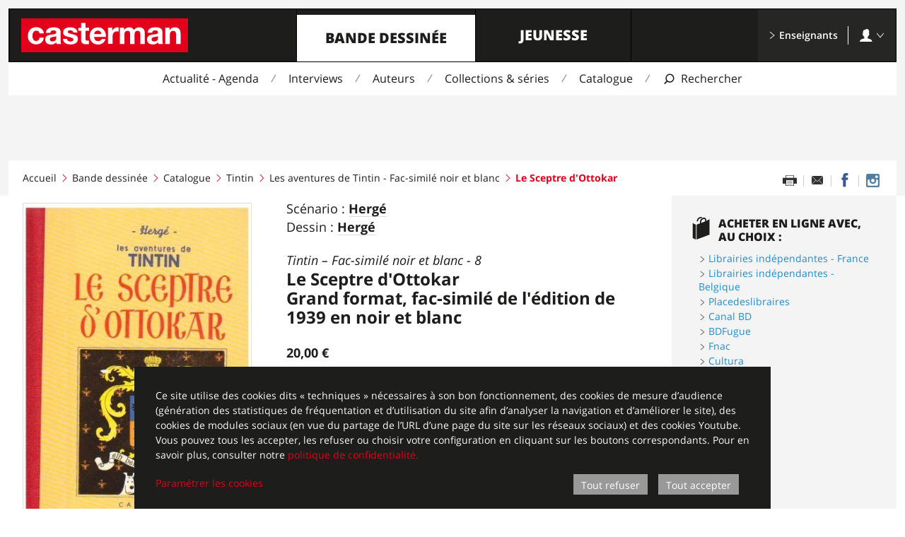

--- FILE ---
content_type: text/html; charset=UTF-8
request_url: https://www.casterman.com/Bande-dessinee/Catalogue/le-sceptre-dottokar-grand-format-fac-simile-de-ledition-de-1939-en-noir-et-blanc/9782203011083
body_size: 17576
content:

<!DOCTYPE html>
<html lang="fr">
<head>
    <meta charset="UTF-8">
    <meta http-equiv="X-UA-Compatible" content="IE=Edge">
    <meta name="viewport" content="width=device-width,initial-scale=1">
            <title>Casterman - Le Sceptre d&#039;Ottokar - Grand format, fac-similé de l&#039;édition de 1939 en noir et blanc</title>
        <meta property="og:site_name" content="Casterman" />
        <meta property="og:title" content="Casterman - Le Sceptre d&#039;Ottokar - Grand format, fac-similé de l&#039;édition de 1939 en noir et blanc"/>

                    <meta name="description" content="Engagé par le professeur Halambique, sigillographe de renom, comme secrétaire, Tintin l&#039;accompagne en Syldavie. Ejecté de l&#039;avion en plein vol, miraculeusement sain et sauf, il prend connaissance d&#039;un complot visant à détrôner le Roi. Volant, comme à son habitude, au secours de la monarchie syldave, il déjouera ce complot qui n&#039;est pas sans allusion à l&#039; &quot;Anschluss&quot; et à la seconde guerre mondiale...">
            <meta property="og:description" content="Engagé par le professeur Halambique, sigillographe de renom, comme secrétaire, Tintin l&#039;accompagne en Syldavie. Ejecté de l&#039;avion en plein vol, miraculeusement sain et sauf, il prend connaissance d&#039;un complot visant à détrôner le Roi. Volant, comme à son habitude, au secours de la monarchie syldave, il déjouera ce complot qui n&#039;est pas sans allusion à l&#039; &quot;Anschluss&quot; et à la seconde guerre mondiale..."/>
        
                    <meta property="og:image" content="https://www.casterman.com/media/cache/couverture_large/casterman_img/Couvertures/9782203011083.jpg">
        
                    <meta property="og:url" content="https://www.casterman.com/Bande-dessinee/Catalogue/le-sceptre-dottokar-grand-format-fac-simile-de-ledition-de-1939-en-noir-et-blanc/9782203011083" />
        
                <meta name="format-detection" content="telephone=no">
    
            <style>.Icon{width:16px;height:16px}</style>
                    <link rel="stylesheet" href="/css/casterman_internet/main.css?2.2.11">
                            <link rel="icon" sizes="192x192" href="/bundles/castermanstatic/siteicon/square-192.png">
    <link rel="icon" sizes="32x32" href="/bundles/castermanstatic/siteicon/square-32.png">

            
<script>window.casterman = {}</script>

<!--[if IE 8]><script>document.documentElement.className+=' oldIE IE8';</script><![endif]-->
<!--[if IE 9]><script>document.documentElement.className+=' oldIE IE9';</script><![endif]-->

<script>
    !function(a,b){"function"==typeof define&&define.amd?define([],function(){return a.svg4everybody=b()}):"object"==typeof exports?module.exports=b():a.svg4everybody=b()}(this,function(){/*! svg4everybody v2.0.0 | github.com/jonathantneal/svg4everybody */
function a(a,b){if(b){var c=!a.getAttribute("viewBox")&&b.getAttribute("viewBox"),d=document.createDocumentFragment(),e=b.cloneNode(!0);for(c&&a.setAttribute("viewBox",c);e.childNodes.length;)d.appendChild(e.firstChild);a.appendChild(d)}}function b(b){b.onreadystatechange=function(){if(4===b.readyState){var c=document.createElement("x");c.innerHTML=b.responseText,b.s.splice(0).map(function(b){a(b[0],c.querySelector("#"+b[1].replace(/(\W)/g,"\\$1")))})}},b.onreadystatechange()}function c(c){function d(){for(var c;c=e[0];){var j=c.parentNode;if(j&&/svg/i.test(j.nodeName)){var k=c.getAttribute("xlink:href");if(f&&(!g||g(k,j,c))){var l=k.split("#"),m=l[0],n=l[1];if(j.removeChild(c),m.length){var o=i[m]=i[m]||new XMLHttpRequest;o.s||(o.s=[],o.open("GET",m),o.send()),o.s.push([j,n]),b(o)}else a(j,document.getElementById(n))}}}h(d,17)}c=c||{};var e=document.getElementsByTagName("use"),f="polyfill"in c?c.polyfill:/\bEdge\/12\b|\bTrident\/[567]\b|\bVersion\/7.0 Safari\b/.test(navigator.userAgent)||(navigator.userAgent.match(/AppleWebKit\/(\d+)/)||[])[1]<537,g=c.validate,h=window.requestAnimationFrame||setTimeout,i={};f&&d()}return c});    ;svg4everybody();
</script>
                                <script>
        var _paq = window._paq = window._paq || [];
/* tracker methods like "setCustomDimension" should be called before "trackPageView" */
_paq.push(['trackPageView']);
_paq.push(['enableLinkTracking']);
(function() {
var u="https://matomo.madrigall.fr/";
_paq.push(['setTrackerUrl', u+'matomo.php']);
_paq.push(['setSiteId', '4']);
var d=document, g=d.createElement('script'), s=d.getElementsByTagName('script')[0];
g.async=true; g.src=u+'matomo.js'; s.parentNode.insertBefore(g,s);
})();
    </script>

<script>
    
</script>

    </head>
<body class="Layout Layout--comic">
            
<div id="Popup--newsletter" class="Popup Popup--newsletter"
    data-popup-state="disabled"
    data-popup-displaypage="2"
    data-area="comic"
    aria-hidden="true"
>
        <div class="Popup-background">
        <div id="PopupEscape" class="Popup-escape"></div>

        <div class="Popup-content">
            <button class="Popup-close" id="PopupNewsletterClose">
                                <svg class="Icon Icon--cross1" aria-hidden="true"><use xlink:href="/bundles/castermanstatic/sprite/icons.svg#cross1"></use></svg>
            </button>
            <div class="Popup-innerContainer">
                <img src="" alt="" class="Popup-image">

                
<div class="se_form"
     data-operation-id="3"
     data-account-id="57873"
>
    <div id="se_form_1"></div>
</div>            </div>
        </div>
    </div>
</div>
        <svg xmlns="http://www.w3.org/2000/svg" width="0" height="0" style="display:none">
    <symbol viewBox="0 0 236 48" id="casterman-logo"><path fill="#e3001a" d="M0 0h236v48H0z"/><path d="M26 21.4c-.4-2.6-2-4-4.7-4-4 0-5.4 4-5.4 7.5C16 28 17 32 21 32c3 0 4.6-2 5-4.7h6c-.7 6-5 9.5-11 9.5-7 0-11.6-5-11.6-11.8 0-7.2 4.3-12.5 11.8-12.5 5.4 0 10.4 2.8 10.8 8.7h-6zm23.5 6c0 1.4-.2 5.3-5.2 5.3-2 0-3.8-.6-3.8-3 0-2.2 1.7-3 3.7-3.3 2-.4 4.2-.4 5.3-1.3v2.4zm-8.3-7C41.4 18 43 17 45.4 17c2.2 0 4 .3 4 3 0 2.6-3.5 2.5-7.4 3-4 .6-8 1.8-8 7 0 4.8 3.6 7 8 7 2.8 0 5.7-.8 7.7-3 0 1 .3 1.6.5 2.3h6.4c-.6-1-.8-3-.8-5v-12c0-5.6-5.5-6.6-10-6.6-5.3 0-10.6 1.8-11 7.7h6.4zm23.6 8.4c0 2.8 2.4 4 5 4 1.7 0 4-.8 4-3 0-2-2.6-2.6-7.2-3.6-3.6-.8-7.3-2-7.3-6 0-6 5-7.5 10-7.5S79 14.4 79.6 20h-6c-.2-2.4-2-3-4.3-3-1.4 0-3.5.2-3.5 2 0 2.3 3.5 2.6 7 3.5 3.8.8 7.4 2.2 7.4 6.4 0 6-5 8-10.4 8-5.3 0-10.5-2-10.8-8h6zM91 13.3h5v4.2h-5V29c0 2 .7 2.6 2.8 2.6.7 0 1.3 0 2-.2v5c-1 .2-2.5.2-3.8.2-3.8 0-7.2-1-7.2-5.5V17.6h-4v-4.2h4v-7H91v7zm12.2 9c0-1.7 1.3-5 5.3-5 3 0 4.4 1.8 5 5h-10.3zm16.7 4c.3-7-3.5-13.6-11.3-13.6-7 0-11.8 5.2-11.8 12C97 32 101.3 37 108.6 37c5.2 0 9-2.4 10.8-7.8H114c-.5 1.4-2.6 3-5 3-3.6 0-5.6-1.8-5.8-6H120zm2.9-13h6v4.3c1.3-3 4.4-5 7.5-5l1.4.3v5.8c-.6-.2-1.5-.3-2.3-.3-4.6 0-6.2 3.4-6.2 7.4v10.3h-6.4v-23zm16.8 0h6v3c1.7-2.2 4-3.6 7-3.6s5.6 1 6.8 3.8c1.3-2 3.7-3.8 7-3.8 5 0 8.4 2.2 8.4 8.2v15.3h-6.4v-13c0-3-.2-5.6-3.8-5.6-3.6 0-4.3 3-4.3 5.8v12.8H154v-13c0-2.6.2-5.6-3.8-5.6-1.3 0-4.3.8-4.3 5.3v13.3h-6.4v-23zm53.8 14.1c0 1.4-.2 5.3-5.2 5.3-2 0-3.8-.6-3.8-3 0-2.2 1.8-3 3.7-3.3 2-.4 4.3-.4 5.4-1.3v2.4zm-8.3-7c.3-2.5 2-3.5 4.3-3.5 2.2 0 4 .3 4 3 0 2.6-3.5 2.5-7.4 3-4 .6-8 1.8-8 7 0 4.8 3.5 7 8 7 2.7 0 5.6-.8 7.6-3 0 1 .3 1.6.5 2.3h6.5c-.6-1-.8-3-.8-5v-12c0-5.6-5.5-6.6-10-6.6-5.3 0-10.6 1.8-11 7.7h6.4zm18.7-7.1h6v3.2h.2c1.6-2.6 4.3-3.8 7-3.8 6.7 0 8.4 3.8 8.4 9.5v14H219v-13c0-3.7-1-5.5-4-5.5-3.4 0-4.8 2-4.8 6.6v12h-6.4v-23z" fill="#fff"/></symbol>
    <symbol viewBox="0 0 24 20" id="menu2"><path d="M1 1h3v3H1V1zm0 5h3v3H1V6zm0 5h3v3H1v-3zm0 5h3v3H1v-3zM6 1h17v3H6V1zm0 5h17v3H6V6zm0 5h17v3H6v-3zm0 5h17v3H6v-3z"/></symbol>
    <symbol viewBox="0 0 32 32" id="search1"><path d="M1.5 31.48c.7.7 1.8.7 2.46 0l5.82-5.95c2 1.45 4.42 2.3 7.05 2.3 6.7 0 12.15-5.55 12.15-12.4C28.98 8.55 23.54 3 16.83 3 10.13 3 4.67 8.56 4.67 15.42c0 2.9.98 5.55 2.6 7.66l-5.76 5.9c-.67.68-.67 1.8 0 2.5zM16.84 6.1c5.03 0 9.1 4.18 9.1 9.32 0 5.14-4.07 9.3-9.1 9.3-2.17.02-4.16-.76-5.73-2.06-.1-.2-.2-.42-.38-.6-.2-.18-.4-.3-.64-.4-1.47-1.65-2.37-3.83-2.37-6.24 0-5.14 4.1-9.32 9.13-9.32z"/></symbol>
</svg>

            <header class="Layout-header">
                        

<div class="Header Header--comic ">
    <div class="Header-inner">

        <div class="Header-top">
            <li class="Header-items">
                <li class="Header-item Header-item--logo">
                                            <a class="Header-itemBtn" href="/">    <svg class="Icon Icon--casterman-logo" aria-hidden="true"><use xlink:href="#casterman-logo"></use></svg>
    <span class="visuallyHidden">Casterman</span>
</a>
                                    </li>
                                    <li class="Header-item Header-item--main">
                        <a class="Header-itemBtn" href="https://www.casterman.com/Bande-dessinee" data-state="active">Bande dessinée</a>
                    </li>
                                    <li class="Header-item Header-item--main">
                        <a class="Header-itemBtn" href="https://www.casterman.com/Jeunesse">Jeunesse</a>
                    </li>
                                <li class="Header-item Header-item--search">
                    <button class="Header-itemBtn" aria-label="Afficher la recherche">
                        <svg class="Icon Icon--search1" aria-hidden="true"><use xlink:href="#search1"></use></svg>
                    </button>
                </li>
                <li class="Header-item Header-item--menu">
                    <button class="Header-itemBtn" aria-label="Afficher le menu">
                        <svg class="Icon Icon--menu2" aria-hidden="true"><use xlink:href="#menu2"></use></svg>
                    </button>
                </li>
                <li class="Header-item Header-item--end">
                    <ul>
                        <li class="TeacherSpace-link">
                            <a class="Header-itemBtn" href="https://www.casterman.com/Enseignants">
                                <svg class="Icon Icon--arrow1-right" aria-hidden="true"><use xlink:href="/bundles/castermanstatic/sprite/icons.svg#arrow1-right"></use></svg> Enseignants
                            </a>
                        </li>

                                                    <li class="TeacherSpace-account js-State">
                                <button class="TeacherSpace-accountBtn Header-itemBtn js-State-btn">
                                    <svg class="Icon Icon--account" aria-hidden="true"><use xlink:href="/bundles/castermanstatic/sprite/icons.svg#account"></use></svg> <svg class="Icon Icon--arrow1-right" aria-hidden="true"><use xlink:href="/bundles/castermanstatic/sprite/icons.svg#arrow1-right"></use></svg>
                                </button>

                                <div class="TeacherSpace-accountBox">
                                    <a class="TeacherSpace-signIn" href="/Enseignants/S-identifier">S&#039;identifier</a>
                                    <hr>
                                    <div class="TeacherSpace-action">
                                        Pas encore inscrit ?
                                        <a class="TeacherSpace-signUp" href="/Enseignants/S-inscrire">S&#039;inscrire</a>
                                    </div>
                                </div>
                            </li>
                                            </ul>
                </li>
            </ul>
        </div>
                    <nav class="Header-nav">
                <ul>
                                                                                                    <li class="Header-navItem">
                                <a href="https://www.casterman.com/Bande-dessinee/Actualite-Agenda">Actualité - Agenda</a>
                            </li>
                                                                                                                            <li class="Header-navItem">
                                <a href="https://www.casterman.com/Bande-dessinee/Interviews">Interviews</a>
                            </li>
                                                                                                                                                                        <li class="Header-navItem">
                                <a href="https://www.casterman.com/Bande-dessinee/Auteurs">Auteurs</a>
                            </li>
                                                                                                                            <li class="Header-navItem">
                                <a href="https://www.casterman.com/Bande-dessinee/Collections-series">Collections &amp; séries</a>
                            </li>
                                                                                                                            <li class="Header-navItem">
                                <a href="https://www.casterman.com/Bande-dessinee/Catalogue">Catalogue</a>
                            </li>
                                            
                    <li class="Header-navItem Header-navItem--search">
                        <button aria-label="Afficher la recherche">
                            <svg class="Icon Icon--search1" aria-hidden="true"><use xlink:href="#search1"></use></svg>
                            <span class="label">Rechercher</span>
                        </button>
                    </li>

                                                                                                                                                                                    </ul>
            </nav>
                                <div class="Header-search" id="search" role="search" aria-hidden="true">
            <form method="get" action="#"
                  data-json="/Search"
                  data-page="/Bande-dessinee/Catalogue/(recherche)/"                                    data-area="comic">
                <label class="visuallyHidden" for="header-search-input">Recherche</label>
                <span class="Header-searchArrow">
                    <svg class="Icon Icon--triangle2-right" aria-hidden="true"><use xlink:href="/bundles/castermanstatic/sprite/icons.svg#triangle2-right"></use></svg>
                </span>
                <input class="Header-searchText" id="header-search-input" type="text" data-area="comic" placeholder="Rechercher : un titre, un auteur, une série, une collection, un thème, un ISBN" autocomplete="off">
            </form>
                        <div class="SearchSuggest" data-popin-list="initial" aria-hidden="true">
                <div class="SearchSuggest-iconArrow"></div>
                <div class="SearchSuggest-content"></div>
            </div>
        </div>

                <nav class="Header-rwdMenu" aria-hidden="true">
                        
<div class="RwdMenu">
                    
        <div class="RwdMenu-subItems RwdMenu-subItems--comic">
            <h3 class="RwdMenu-subItemTitle"><a href="https://www.casterman.com/Bande-dessinee">Bande dessinée</a></h3>
            <ul class="RwdMenu-subList">
                                    <li class="RwdMenu-subItem">
                        <a href="https://www.casterman.com/Bande-dessinee/Actualite-Agenda">Actualité - Agenda</a>
                    </li>
                                    <li class="RwdMenu-subItem">
                        <a href="https://www.casterman.com/Bande-dessinee/Interviews">Interviews</a>
                    </li>
                                    <li class="RwdMenu-subItem">
                        <a href="https://www.casterman.com/Bande-dessinee/Auteurs">Auteurs</a>
                    </li>
                                    <li class="RwdMenu-subItem">
                        <a href="https://www.casterman.com/Bande-dessinee/Collections-series">Collections &amp; séries</a>
                    </li>
                                    <li class="RwdMenu-subItem">
                        <a href="https://www.casterman.com/Bande-dessinee/Catalogue">Catalogue</a>
                    </li>
                                    <li class="RwdMenu-subItem">
                        <a href="https://www.casterman.com/Bande-dessinee/Catalogue-articles">Catalogue articles</a>
                    </li>
                                    <li class="RwdMenu-subItem">
                        <a href="https://www.casterman.com/Bande-dessinee/Conseils-de-lecture">Conseils de lecture</a>
                    </li>
                            </ul>
        </div>
    
                        <div class="RwdMenu-subItems RwdMenu-subItems--youth">
            <h3 class="RwdMenu-subItemTitle"><a href="https://www.casterman.com/Jeunesse">Jeunesse</a></h3>
            <ul class="RwdMenu-subList">
                                    <li class="RwdMenu-subItem">
                        <a href="https://www.casterman.com/Jeunesse/Actualite-Agenda">Actualité - Agenda</a>
                    </li>
                                    <li class="RwdMenu-subItem">
                        <a href="https://www.casterman.com/Jeunesse/Interviews">Interviews</a>
                    </li>
                                    <li class="RwdMenu-subItem">
                        <a href="https://www.casterman.com/Jeunesse/Bonus-jeux">Bonus &amp; jeux</a>
                    </li>
                                    <li class="RwdMenu-subItem">
                        <a href="https://www.casterman.com/Jeunesse/Auteurs">Auteurs</a>
                    </li>
                                    <li class="RwdMenu-subItem">
                        <a href="https://www.casterman.com/Jeunesse/Collections-series">Collections &amp; séries</a>
                    </li>
                                    <li class="RwdMenu-subItem">
                        <a href="https://www.casterman.com/Jeunesse/Catalogue">Catalogue</a>
                    </li>
                                    <li class="RwdMenu-subItem">
                        <a href="https://www.casterman.com/Jeunesse/Catalogue-articles">Catalogue articles</a>
                    </li>
                                    <li class="RwdMenu-subItem">
                        <a href="https://www.casterman.com/Jeunesse/Conseils-de-lecture">Conseils de lecture</a>
                    </li>
                            </ul>
        </div>
    
    
            <div class="RwdMenu-subItems"
        >
        <h3 class="RwdMenu-subItemTitle">
            <a href="https://www.casterman.com/Enseignants">Enseignants</a>
        </h3>
        <ul class="RwdMenu-subList">
            <li class="RwdMenu-subItem">
                <a href="/Enseignants/S-identifier">S&#039;identifier</a>
            </li>
            <li class="RwdMenu-subItem">
                <a href="/Enseignants/S-inscrire">S&#039;inscrire</a>
            </li>
        </ul>
    </div>
        
        </nav>
    </div>
</div>


                            <span class="Layout-cover Layout-cover--default"></span>
                    </header>
    
                        <main class="Layout-main">
                
                                    <div class="RwdHead RwdHead--comic">
                        <p class="RwdHead-title">        Le Sceptre d&#039;Ottokar - Grand format, fac-similé de l&#039;édition de 1939 en noir et blanc
    </p>
                                            </div>
                
                <section class="RwdSection RwdSection--top "
                         aria-hidden="true">
                </section>

                                    
<nav class="RwdTabs RwdTabs--inPage RwdTabs--comic"
    aria-hidden="true">
    <a class="RwdTabs-link RwdTabs-link--active" href="#rwdtab1">
        Découvrir
    </a>
    <a class="RwdTabs-link " href="#rwdtab2">
        Infos pratiques
    </a>
</nav>
                
                <section class="RwdSection RwdSection--tab1"
                         id="rwdtab1"
                         aria-hidden="true">
                </section>
                <section class="RwdSection RwdSection--tab2 RwdSection--bg"
                         id="rwdtab2"
                         aria-hidden="true">
                </section>

                                <div class="Layout-top">                                                                                                        <ul class="Layout-bc">
                    <li class="Layout-bcItem
                                    "><a href="/">Accueil</a>
                
                                                    <svg class="Icon Icon--angle3-right" aria-hidden="true"><use xlink:href="/bundles/castermanstatic/sprite/icons.svg#angle3-right"></use></svg>
                            </li>
                    <li class="Layout-bcItem
                                    "><a href="/Bande-dessinee">Bande dessinée</a>
                
                                                    <svg class="Icon Icon--angle3-right" aria-hidden="true"><use xlink:href="/bundles/castermanstatic/sprite/icons.svg#angle3-right"></use></svg>
                            </li>
                    <li class="Layout-bcItem
                                    "><a href="/Bande-dessinee/Catalogue">Catalogue</a>
                
                                                    <svg class="Icon Icon--angle3-right" aria-hidden="true"><use xlink:href="/bundles/castermanstatic/sprite/icons.svg#angle3-right"></use></svg>
                            </li>
                    <li class="Layout-bcItem
                                    "><a href="/Bande-dessinee/Collections-series/tintin">Tintin</a>
                
                                                    <svg class="Icon Icon--angle3-right" aria-hidden="true"><use xlink:href="/bundles/castermanstatic/sprite/icons.svg#angle3-right"></use></svg>
                            </li>
                    <li class="Layout-bcItem
                                    "><a href="/Bande-dessinee/Collections-series/tintin/les-aventures-de-tintin-fac-simile-noir-et-blanc">Les aventures de Tintin - Fac-similé noir et blanc</a>
                
                                                    <svg class="Icon Icon--angle3-right" aria-hidden="true"><use xlink:href="/bundles/castermanstatic/sprite/icons.svg#angle3-right"></use></svg>
                            </li>
                    <li class="Layout-bcItem
                                     Layout-bcItem--current"><strong>Le Sceptre d'Ottokar</strong>
                
                                            </li>
            </ul>

                                            
                    
                                                
                                                                                                        
                        <ul class="ShareList ShareList--page" data-popin-list="initial">
            <li class="ShareList-item ShareList-item--printer">
            <a href="#0" onclick="print()" aria-label="Imprimer cette page"></a>
        </li>
                <li class="ShareList-item ShareList-item--email">
                        <a href="/partager-cette-page/guid/5c9cf55ada4e4200854696cd62e81498?size=large&amp;theme=global" data-popin-link="p-share-page" aria-label="Partager par email" alt="Partager par email" title="Partager par email"></a>
        </li>
                        <li class="ShareList-item ShareList-item--facebook">
            <a href="https://www.facebook.com/sharer/sharer.php?u=https%3A%2F%2Fwww.casterman.com%2FBande-dessinee%2FCatalogue%2Fle-sceptre-dottokar-grand-format-fac-simile-de-ledition-de-1939-en-noir-et-blanc%2F9782203011083" target="_blank" aria-label="Partager sur Facebook" alt="Partager sur Facebook" title="Partager sur Facebook"></a>
        </li>
                            <li class="ShareList-item ShareList-item--instagram">
                                                    <a href="https://instagram.com/casterman_bd" target="_blank" aria-label="Casterman BD sur Instagram" alt="Casterman BD sur Instagram" title="Casterman BD sur Instagram"></a>
        </li>
    </ul>
                                    </div>

                <div class="Layout-cols">
                    <section class="Layout-col Layout-col--wide">
                            <div class="BookSheet BookSheet--comic" data-dispatch="top">
        <input type="hidden" name="guid" value="5c9cf55ada4e4200854696cd62e81498" />

                        
        <div class="BookSheet-image">
                                                                <img src="https://www.casterman.com/media/cache/couverture_large/casterman_img/Couvertures/9782203011083.jpg" alt="Le Sceptre d&amp;#039;Ottokar - Grand format, fac-similé de l&amp;#039;édition de 1939 en noir et blanc"title="Le Sceptre d&amp;#039;Ottokar - Grand format, fac-similé de l&amp;#039;édition de 1939 en noir et blanc">
                
            
                    </div>

        <div class="BookSheet-content">
            <ul class="BookSheet-authors">
                                                                            <li>
                                                            Scénario&nbsp;:
                                                                                        <a href="/Bande-dessinee/Auteurs/herge"> Hergé</a>                                                    </li>
                                                                <li>
                                                            Dessin&nbsp;:
                                                                                        <a href="/Bande-dessinee/Auteurs/herge"> Hergé</a>                                                                                </li>
                                                                                                                    </ul>

                        
                                        <p class="BookSheet-suptitle">
                                                                        <span data-description="sur_titre">
                    Tintin – Fac-similé noir et blanc
                                                    - 8
                                         </span>
                            
                </p>
            
                        <h1 class="BookSheet-title" data-description="titre">
                        <span data-description="titre">Le Sceptre d'Ottokar</span>
        <br><span data-description="num_tome-titre_tome">Grand format, fac-similé de l'édition de 1939 en noir et blanc</span>
    
            </h1>

                        
            
                                                                                                                                                                                                
                        
                        
                                        <div class="BookSheet-price">
                                            <p class="BookSheet-priceValue" data-description="prix">
                            20,00 €
                                                    </p>
                                    </div>
            
                            <div class="SideBlock-buyonline">
                    <div class="SideBlock SideBlock--comic">
                        <h3 class="SideBlock-title SideBlock-title--icon">
                            <svg class="Icon Icon--bag" aria-hidden="true"><use xlink:href="/bundles/castermanstatic/sprite/icons.svg#bag"></use></svg>
                            Acheter en ligne avec, au choix&nbsp;:
                        </h3>

                        <ul class="SideBlock-list">
                                                            <li class="SideBlock-item SideBlock-item--blue">
                                    <svg class="Icon Icon--angle1-right" aria-hidden="true"><use xlink:href="/bundles/castermanstatic/sprite/icons.svg#angle1-right"></use></svg>
                                    <a href="https://www.librairiesindependantes.com/product/9782203011083/" target="_blank">Librairies indépendantes - France</a>
                                </li>
                                                            <li class="SideBlock-item SideBlock-item--blue">
                                    <svg class="Icon Icon--angle1-right" aria-hidden="true"><use xlink:href="/bundles/castermanstatic/sprite/icons.svg#angle1-right"></use></svg>
                                    <a href="https://www.librel.be/listeliv.php?base=allbooks&amp;mots_recherche=9782203011083" target="_blank">Librairies indépendantes - Belgique</a>
                                </li>
                                                            <li class="SideBlock-item SideBlock-item--blue">
                                    <svg class="Icon Icon--angle1-right" aria-hidden="true"><use xlink:href="/bundles/castermanstatic/sprite/icons.svg#angle1-right"></use></svg>
                                    <a href="http://www.placedeslibraires.fr/livre/9782203011083/" target="_blank">Placedeslibraires</a>
                                </li>
                                                            <li class="SideBlock-item SideBlock-item--blue">
                                    <svg class="Icon Icon--angle1-right" aria-hidden="true"><use xlink:href="/bundles/castermanstatic/sprite/icons.svg#angle1-right"></use></svg>
                                    <a href="https://www.canalbd.net/recherche/?q=9782203011083" target="_blank">Canal BD</a>
                                </li>
                                                            <li class="SideBlock-item SideBlock-item--blue">
                                    <svg class="Icon Icon--angle1-right" aria-hidden="true"><use xlink:href="/bundles/castermanstatic/sprite/icons.svg#angle1-right"></use></svg>
                                    <a href="https://www.bdfugue.com/catalogsearch/result/?q=9782203011083" target="_blank">BDFugue</a>
                                </li>
                                                            <li class="SideBlock-item SideBlock-item--blue">
                                    <svg class="Icon Icon--angle1-right" aria-hidden="true"><use xlink:href="/bundles/castermanstatic/sprite/icons.svg#angle1-right"></use></svg>
                                    <a href="https://www.awin1.com/cread.php?awinmid=12665&amp;awinaffid=483761&amp;clickref=SiteCasterman-9782203011083&amp;p=http://recherche.fnac.com/SearchResult/ResultList.aspx?SCat=0%211&amp;Search=9782203011083" target="_blank">Fnac</a>
                                </li>
                                                            <li class="SideBlock-item SideBlock-item--blue">
                                    <svg class="Icon Icon--angle1-right" aria-hidden="true"><use xlink:href="/bundles/castermanstatic/sprite/icons.svg#angle1-right"></use></svg>
                                    <a href="https://www.awin1.com/cread.php?awinmid=113876&amp;awinaffid=483761&amp;ued=https%3A%2F%2Fwww.cultura.com%2Fsearch%2Fresults%3Fsearch_query%3D%25099782203011083" target="_blank">Cultura</a>
                                </li>
                                                            <li class="SideBlock-item SideBlock-item--blue">
                                    <svg class="Icon Icon--angle1-right" aria-hidden="true"><use xlink:href="/bundles/castermanstatic/sprite/icons.svg#angle1-right"></use></svg>
                                    <a href="https://www.awin1.com/cread.php?awinmid=15135&amp;awinaffid=483761&amp;clickref=SiteCasterman9782203011083&amp;ued=https%3A%2F%2Fwww.e.leclerc%2Frecherche%3Fq%3D9782203011083" target="_blank">E.Leclerc</a>
                                </li>
                                                            <li class="SideBlock-item SideBlock-item--blue">
                                    <svg class="Icon Icon--angle1-right" aria-hidden="true"><use xlink:href="/bundles/castermanstatic/sprite/icons.svg#angle1-right"></use></svg>
                                    <a href="https://www.decitre.fr/rechercher/result?q=9782203011083#ae1376&amp;aevSiteCasterman9782203011083" target="_blank">Decitre</a>
                                </li>
                                                            <li class="SideBlock-item SideBlock-item--blue">
                                    <svg class="Icon Icon--angle1-right" aria-hidden="true"><use xlink:href="/bundles/castermanstatic/sprite/icons.svg#angle1-right"></use></svg>
                                    <a href="https://www.amazon.fr/dp/2203011084?tag=casterman02-21" target="_blank">Amazon</a>
                                </li>
                                                    </ul>
                    </div>
                </div>
            
                            <div class="BookSheet-features">
                                        <ul class="BookSheet-featList">
                                                    <li class="BookSheet-featIcon">
                                <svg class="Icon Icon--clock" aria-hidden="true"><use xlink:href="/bundles/castermanstatic/sprite/icons.svg#clock"></use></svg> Paru
                                                                    <span>le 01/11/1988</span>
                                                            </li>
                                            </ul>


                    <div class="Block--comic" data-dispatch="tab2">
                                                                            
                                                                        
                                                                                                    
                                                                                                    

                        <span class="SideBlock-details">Détails&nbsp;: </span><span>104 pages - 23.3 x 30.9 cm - Noir et blanc - Relié</span>

                        <ul class="">

                                                            <li class="SideBlock-itemDetail">

                                </li>
                            
                                                            <li class="SideBlock-itemDetail">
                                    <span data-description="isbn13">ISBN&nbsp;:</span> 9782203011083  -                                     <span data-description="ean">EAN&nbsp;:</span> 9782203011083                                </li>
                                                    </ul>
                    </div>

                                    </div>
            
                            <div class="BookSheet-features">
                                                                <p class="BookSheet-featList" data-description="genres">
                            <strong>Genres&nbsp;:</strong>
                                                            <a href="/Bande-dessinee/Catalogue/(genre)/Aventure">Aventure</a>
                                                            <a href="/Bande-dessinee/Catalogue/(genre)/Bandes dessinées Jeunesse">Bandes dessinées Jeunesse</a>
                                                    </p>
                    
                                                                <p class="BookSheet-featList" data-description="themes">
                            <strong>Thèmes&nbsp;:</strong>
                                                            <a href="/Bande-dessinee/Catalogue/(theme)/Aventure">Aventure</a>
                                                            <a href="/Bande-dessinee/Catalogue/(theme)/Histoire">Histoire</a>
                                                            <a href="/Bande-dessinee/Catalogue/(theme)/Politique">Politique</a>
                                                            <a href="/Bande-dessinee/Catalogue/(theme)/Seconde Guerre mondiale">Seconde Guerre mondiale</a>
                                                    </p>
                                    </div>
                    </div>
    </div>

        
                <div class="BookSheet-text" data-dispatch="tab1">
                                        <p data-code="RQU">
<div class="Text Text--comic">
    Engagé par le professeur Halambique, sigillographe de renom, comme secrétaire, Tintin l'accompagne en Syldavie. Ejecté de l'avion en plein vol, miraculeusement sain et sauf, il prend connaissance d'un complot visant à détrôner le Roi. Volant, comme à son habitude, au secours de la monarchie syldave, il déjouera ce complot qui n'est pas sans allusion à l' "Anschluss" et à la seconde guerre mondiale. C'est également dans cet épisode que Tintin fera la connaissance de Bianca Castafiore.
</div></p>
                                </div>
    
    
    
    
                <section class="spaceBefore--4" data-dispatch="tab1">
            <div class="Heading Heading--comic">
                <h2 class="Heading-title Heading-title--big">
                    Dans la même série
                </h2>
                            </div>
            <div class="BookSlider BookSlider--comic" data-state="initial">
    <ul class="BookSlider-slides">
        
                                                            <li class="BookSlider-slide">

                                                
                        
    


<div class="BookLink BookLink--comic">
    <input type="hidden" name="gencod" value="9782203011090">
    <a class="BookLink-cover" href="/Bande-dessinee/Catalogue/le-crabe-aux-pinces-dor/9782203011090" aria-hidden="true">
                    <img src="https://www.casterman.com/media/cache/couverture_large/casterman_img/Couvertures/9782203011090.jpg" alt="Le Crabe aux pinces d&amp;#039;or">
            </a>

    <div class="BookLink-main BookLink-main--medium">
        <p class="BookLink-credits">
                            Hergé
                                    </p>
        <p class="BookLink-title">
            <a class="BookLink-mainLink" href="/Bande-dessinee/Catalogue/le-crabe-aux-pinces-dor/9782203011090">

                                    <span data-description="sur_titre">
                        Tintin – Fac-similé noir et blanc
                                                    - 9
                                            </span>
                
                <strong data-description="titre_tome">
                    Le Crabe aux pinces d'or
                                    </strong>

                


                            </a>
        </p>
        
                    </div>
</div>

                    </li>
                
                    
                                                            <li class="BookSlider-slide">

                                                
                        
    


<div class="BookLink BookLink--comic">
    <input type="hidden" name="gencod" value="9782203011076">
    <a class="BookLink-cover" href="/Bande-dessinee/Catalogue/lile-noire/9782203011076" aria-hidden="true">
                    <img src="https://www.casterman.com/media/cache/couverture_large/casterman_img/Couvertures/9782203011076.jpg" alt="L&amp;#039;Île noire">
            </a>

    <div class="BookLink-main BookLink-main--medium">
        <p class="BookLink-credits">
                            Hergé
                                    </p>
        <p class="BookLink-title">
            <a class="BookLink-mainLink" href="/Bande-dessinee/Catalogue/lile-noire/9782203011076">

                                    <span data-description="sur_titre">
                        Tintin – Fac-similé noir et blanc
                                                    - 7
                                            </span>
                
                <strong data-description="titre_tome">
                    L'Île noire
                                    </strong>

                


                            </a>
        </p>
        
                    </div>
</div>

                    </li>
                
                    
                                                            <li class="BookSlider-slide">

                                                
                        
    


<div class="BookLink BookLink--comic">
    <input type="hidden" name="gencod" value="9782203011069">
    <a class="BookLink-cover" href="/Bande-dessinee/Catalogue/loreille-cassee/9782203011069" aria-hidden="true">
                    <img src="https://www.casterman.com/media/cache/couverture_large/casterman_img/Couvertures/9782203011069.jpg" alt="L&amp;#039;Oreille cassée">
            </a>

    <div class="BookLink-main BookLink-main--medium">
        <p class="BookLink-credits">
                            Hergé
                                    </p>
        <p class="BookLink-title">
            <a class="BookLink-mainLink" href="/Bande-dessinee/Catalogue/loreille-cassee/9782203011069">

                                    <span data-description="sur_titre">
                        Tintin – Fac-similé noir et blanc
                                                    - 6
                                            </span>
                
                <strong data-description="titre_tome">
                    L'Oreille cassée
                                    </strong>

                


                            </a>
        </p>
        
                    </div>
</div>

                    </li>
                
                    
                                                            <li class="BookSlider-slide">

                                                
                        
    


<div class="BookLink BookLink--comic">
    <input type="hidden" name="gencod" value="9782203011052">
    <a class="BookLink-cover" href="/Bande-dessinee/Catalogue/le-lotus-bleu/9782203011052" aria-hidden="true">
                    <img src="https://www.casterman.com/media/cache/couverture_large/casterman_img/Couvertures/9782203011052.jpg" alt="Le Lotus bleu">
            </a>

    <div class="BookLink-main BookLink-main--medium">
        <p class="BookLink-credits">
                            Hergé
                                    </p>
        <p class="BookLink-title">
            <a class="BookLink-mainLink" href="/Bande-dessinee/Catalogue/le-lotus-bleu/9782203011052">

                                    <span data-description="sur_titre">
                        Tintin – Fac-similé noir et blanc
                                                    - 5
                                            </span>
                
                <strong data-description="titre_tome">
                    Le Lotus bleu
                                    </strong>

                


                            </a>
        </p>
        
                    </div>
</div>

                    </li>
                
                    
                                                            <li class="BookSlider-slide">

                                                
                        
    


<div class="BookLink BookLink--comic">
    <input type="hidden" name="gencod" value="9782203026445">
    <a class="BookLink-cover" href="/Bande-dessinee/Catalogue/les-cigares-du-pharaon1/9782203026445" aria-hidden="true">
                    <img src="https://www.casterman.com/media/cache/couverture_large/casterman_img/Couvertures/9782203026445.jpg" alt="Les Cigares du Pharaon">
            </a>

    <div class="BookLink-main BookLink-main--medium">
        <p class="BookLink-credits">
                            Hergé
                                    </p>
        <p class="BookLink-title">
            <a class="BookLink-mainLink" href="/Bande-dessinee/Catalogue/les-cigares-du-pharaon1/9782203026445">

                                    <span data-description="sur_titre">
                        Tintin – Fac-similé noir et blanc
                                                    - 4
                                            </span>
                
                <strong data-description="titre_tome">
                    Les Cigares du Pharaon
                                    </strong>

                


                            </a>
        </p>
        
                    </div>
</div>

                    </li>
                
                    
                                                            <li class="BookSlider-slide">

                                                
                        
    


<div class="BookLink BookLink--comic">
    <input type="hidden" name="gencod" value="9782203011472">
    <a class="BookLink-cover" href="/Bande-dessinee/Catalogue/les-cigares-du-pharaon/9782203011472" aria-hidden="true">
                    <img src="https://www.casterman.com/media/cache/couverture_large/casterman_img/Couvertures/9782203011472.jpg" alt="Les Cigares du Pharaon">
            </a>

    <div class="BookLink-main BookLink-main--medium">
        <p class="BookLink-credits">
                            Hergé
                                    </p>
        <p class="BookLink-title">
            <a class="BookLink-mainLink" href="/Bande-dessinee/Catalogue/les-cigares-du-pharaon/9782203011472">

                                    <span data-description="sur_titre">
                        Tintin – Fac-similé noir et blanc
                                                    - 4
                                            </span>
                
                <strong data-description="titre_tome">
                    Les Cigares du Pharaon
                                    </strong>

                


                            </a>
        </p>
        
                    </div>
</div>

                    </li>
                
                    
                                                            <li class="BookSlider-slide">

                                                
                        
    


<div class="BookLink BookLink--comic">
    <input type="hidden" name="gencod" value="9782203011045">
    <a class="BookLink-cover" href="/Bande-dessinee/Catalogue/les-cigares-du-pharaon/9782203011045" aria-hidden="true">
                    <img src="https://www.casterman.com/media/cache/couverture_large/casterman_img/Couvertures/9782203011045.jpg" alt="Les Cigares du Pharaon">
            </a>

    <div class="BookLink-main BookLink-main--medium">
        <p class="BookLink-credits">
                            Hergé
                                    </p>
        <p class="BookLink-title">
            <a class="BookLink-mainLink" href="/Bande-dessinee/Catalogue/les-cigares-du-pharaon/9782203011045">

                                    <span data-description="sur_titre">
                        Tintin – Fac-similé noir et blanc
                                                    - 4
                                            </span>
                
                <strong data-description="titre_tome">
                    Les Cigares du Pharaon
                                    </strong>

                


                            </a>
        </p>
        
                    </div>
</div>

                    </li>
                
                    
                                                            <li class="BookSlider-slide">

                                                
                        
    


<div class="BookLink BookLink--comic">
    <input type="hidden" name="gencod" value="9782203011137">
    <a class="BookLink-cover" href="/Bande-dessinee/Catalogue/tintin-en-amerique/9782203011137" aria-hidden="true">
                    <img src="https://www.casterman.com/media/cache/couverture_large/casterman_img/Couvertures/9782203011137.jpg" alt="Tintin en Amérique">
            </a>

    <div class="BookLink-main BookLink-main--medium">
        <p class="BookLink-credits">
                            Hergé
                                    </p>
        <p class="BookLink-title">
            <a class="BookLink-mainLink" href="/Bande-dessinee/Catalogue/tintin-en-amerique/9782203011137">

                                    <span data-description="sur_titre">
                        Tintin – Fac-similé noir et blanc
                                                    - 3
                                            </span>
                
                <strong data-description="titre_tome">
                    Tintin en Amérique
                                    </strong>

                


                            </a>
        </p>
        
                    </div>
</div>

                    </li>
                
                    
                                                            <li class="BookSlider-slide">

                                                
                        
    


<div class="BookLink BookLink--comic">
    <input type="hidden" name="gencod" value="9782203011120">
    <a class="BookLink-cover" href="/Bande-dessinee/Catalogue/tintin-au-congo/9782203011120" aria-hidden="true">
                    <img src="https://www.casterman.com/media/cache/couverture_large/casterman_img/Couvertures/9782203011120.jpg" alt="Tintin au Congo">
            </a>

    <div class="BookLink-main BookLink-main--medium">
        <p class="BookLink-credits">
                            Hergé
                                    </p>
        <p class="BookLink-title">
            <a class="BookLink-mainLink" href="/Bande-dessinee/Catalogue/tintin-au-congo/9782203011120">

                                    <span data-description="sur_titre">
                        Tintin – Fac-similé noir et blanc
                                                    - 2
                                            </span>
                
                <strong data-description="titre_tome">
                    Tintin au Congo
                                    </strong>

                


                            </a>
        </p>
        
                    </div>
</div>

                    </li>
                
                    
                                                            <li class="BookSlider-slide">

                                                
                        
    


<div class="BookLink BookLink--comic">
    <input type="hidden" name="gencod" value="9782203011014">
    <a class="BookLink-cover" href="/Bande-dessinee/Catalogue/tintin-au-pays-des-soviets/9782203011014" aria-hidden="true">
                    <img src="https://www.casterman.com/media/cache/couverture_large/casterman_img/Couvertures/9782203011014.jpg" alt="Tintin au pays des Soviets">
            </a>

    <div class="BookLink-main BookLink-main--medium">
        <p class="BookLink-credits">
                            Hergé
                                    </p>
        <p class="BookLink-title">
            <a class="BookLink-mainLink" href="/Bande-dessinee/Catalogue/tintin-au-pays-des-soviets/9782203011014">

                                    <span data-description="sur_titre">
                        Tintin – Fac-similé noir et blanc
                                                    - 1
                                            </span>
                
                <strong data-description="titre_tome">
                    Tintin au pays des Soviets
                                    </strong>

                


                            </a>
        </p>
        
                    </div>
</div>

                    </li>
                
                        </ul>
        <button class="BookSlider-btn BookSlider-btn--prev" aria-label="Précédent" aria-hidden="true">
        <svg xmlns="http://www.w3.org/2000/svg" class="Icon" aria-hidden="true" viewBox="0 0 32 32">
            <path fill="currentColor" d="M 5 16.5 L 23 31 h 4 v -0.35 L 9 16 L 27 1.35 V 1 h -4 L 5 15.5" />
        </svg>
    </button>
    <button class="BookSlider-btn BookSlider-btn--next" aria-label="Suivant" aria-hidden="true">
        <svg xmlns="http://www.w3.org/2000/svg" class="Icon" aria-hidden="true" viewBox="0 0 32 32">
            <path fill="currentColor" d="M 27 15.5 L 9 1 H 5 v 0.35 L 23 16 L 5 30.65 V 31 h 4 l 18 -14.5" />
        </svg>
    </button>
</div>        </section>
    
                <section class="spaceBefore--4" data-dispatch="tab1">
            <div class="Heading Heading--comic">
                <h2 class="Heading-title Heading-title--big">
                                            Du même auteur
                                    </h2>
                                    <p class="Heading-subTitle">
                        <a href="/Bande-dessinee/Catalogue/(auteur)/Hergé">
                            <svg class="Icon Icon--angle2-right" aria-hidden="true"><use xlink:href="/bundles/castermanstatic/sprite/icons.svg#angle2-right"></use></svg>
                            Voir tous les livres (130)
                        </a>
                    </p>
                            </div>
            <div class="BookSlider BookSlider--comic" data-state="initial">
    <ul class="BookSlider-slides">
        
                                                            <li class="BookSlider-slide">

                                                
                        
        



<div class="BookLink BookLink--comic">
    <input type="hidden" name="gencod" value="9782203299948">
    <a class="BookLink-cover" href="/Bande-dessinee/Catalogue/tintin-et-moi-reedition/9782203299948" aria-hidden="true">
                    <img src="https://www.casterman.com/media/cache/couverture_large/casterman_img/Couvertures/9782203299948.jpg" alt="Tintin et moi - Réédition">
            </a>

    <div class="BookLink-main BookLink-main--medium">
        <p class="BookLink-credits">
                            Hergé - Numa Sadoul
                                    </p>
        <p class="BookLink-title">
            <a class="BookLink-mainLink" href="/Bande-dessinee/Catalogue/tintin-et-moi-reedition/9782203299948">

                
                <strong data-description="titre_tome">
                    Tintin et moi
                                    </strong>

                                    <span data-description="tome">Réédition</span>
                


                                    <span data-description="sous-titre">Entretiens avec Hergé</span>
                            </a>
        </p>
        
                    </div>
</div>

                    </li>
                
                    
                                                            <li class="BookSlider-slide">

                                                
                        
        



<div class="BookLink BookLink--comic">
    <input type="hidden" name="gencod" value="9782203293137">
    <a class="BookLink-cover" href="/Bande-dessinee/Catalogue/le-lotus-bleu-edition-noir-et-blanc-colorisee/9782203293137" aria-hidden="true">
                    <img src="https://www.casterman.com/media/cache/couverture_large/casterman_img/Couvertures/9782203293137.jpg" alt="Le Lotus bleu - Édition noir et blanc colorisée">
            </a>

    <div class="BookLink-main BookLink-main--medium">
        <p class="BookLink-credits">
                            Hergé
                                    </p>
        <p class="BookLink-title">
            <a class="BookLink-mainLink" href="/Bande-dessinee/Catalogue/le-lotus-bleu-edition-noir-et-blanc-colorisee/9782203293137">

                                    <span data-description="sur_titre">
                        Tintin
                                                    - 5
                                            </span>
                
                <strong data-description="titre_tome">
                    Le Lotus bleu
                                    </strong>

                                    <span data-description="tome">Édition noir et blanc colorisée</span>
                


                            </a>
        </p>
        
                    </div>
</div>

                    </li>
                
                    
                                                            <li class="BookSlider-slide">

                                                
                        
    


<div class="BookLink BookLink--comic">
    <input type="hidden" name="gencod" value="9782203293144">
    <a class="BookLink-cover" href="/Bande-dessinee/Catalogue/tchang-tchong-jen-artiste-voyageur/9782203293144" aria-hidden="true">
                    <img src="https://www.casterman.com/media/cache/couverture_large/casterman_img/Couvertures/9782203293144.jpg" alt="Tchang Tchong-Jen : artiste voyageur">
            </a>

    <div class="BookLink-main BookLink-main--medium">
        <p class="BookLink-credits">
                            Hergé - Dominique Maricq
                ...                    </p>
        <p class="BookLink-title">
            <a class="BookLink-mainLink" href="/Bande-dessinee/Catalogue/tchang-tchong-jen-artiste-voyageur/9782203293144">

                
                <strong data-description="titre_tome">
                    Tchang Tchong-Jen : artiste voyageur
                                    </strong>

                


                            </a>
        </p>
        
                    </div>
</div>

                    </li>
                
                    
                                                            <li class="BookSlider-slide">

                                                
                        
    


<div class="BookLink BookLink--comic">
    <input type="hidden" name="gencod" value="9782203255708">
    <a class="BookLink-cover" href="/Bande-dessinee/Catalogue/coffret-3-volumes-les-colorises-tintin-en-amerique-tintin-au-congo-tintin-au-pays-des-soviets/9782203255708" aria-hidden="true">
                    <img src="https://www.casterman.com/media/cache/couverture_large/casterman_img/Couvertures/9782203255708.jpg" alt="Coffret 3 volumes &amp;quot;Les colorisés&amp;quot; : Tintin en Amérique - Tintin au Congo - Tintin au pays des Soviets">
            </a>

    <div class="BookLink-main BookLink-main--medium">
        <p class="BookLink-credits">
                            Hergé
                                    </p>
        <p class="BookLink-title">
            <a class="BookLink-mainLink" href="/Bande-dessinee/Catalogue/coffret-3-volumes-les-colorises-tintin-en-amerique-tintin-au-congo-tintin-au-pays-des-soviets/9782203255708">

                
                <strong data-description="titre_tome">
                    Coffret 3 volumes "Les colorisés" : Tintin en Amérique - Tintin au Congo - Tintin au pays des Soviets
                                    </strong>

                


                                    <span data-description="sous-titre">édition Petit Vingtième colorisée</span>
                            </a>
        </p>
        
                    </div>
</div>

                    </li>
                
                    
                                                            <li class="BookSlider-slide">

                                                
                        
        



<div class="BookLink BookLink--comic">
    <input type="hidden" name="gencod" value="9782203254404">
    <a class="BookLink-cover" href="/Bande-dessinee/Catalogue/les-bijoux-de-la-castafiore-la-version-du-journal-tintin/9782203254404" aria-hidden="true">
                    <img src="https://www.casterman.com/media/cache/couverture_large/casterman_img/Couvertures/9782203254404.jpg" alt="Les Bijoux de la Castafiore - La version du Journal Tintin">
            </a>

    <div class="BookLink-main BookLink-main--medium">
        <p class="BookLink-credits">
                            Hergé
                                    </p>
        <p class="BookLink-title">
            <a class="BookLink-mainLink" href="/Bande-dessinee/Catalogue/les-bijoux-de-la-castafiore-la-version-du-journal-tintin/9782203254404">

                                    <span data-description="sur_titre">
                        Tintin
                                                    - 21
                                            </span>
                
                <strong data-description="titre_tome">
                    Les Bijoux de la Castafiore
                                    </strong>

                                    <span data-description="tome">La version du Journal Tintin</span>
                


                            </a>
        </p>
        
                    </div>
</div>

                    </li>
                
                    
                                                            <li class="BookSlider-slide">

                                                
                        
    


<div class="BookLink BookLink--comic">
    <input type="hidden" name="gencod" value="9782203257290">
    <a class="BookLink-cover" href="/Bande-dessinee/Catalogue/tintin-de-a-a-z/9782203257290" aria-hidden="true">
                    <img src="https://www.casterman.com/media/cache/couverture_large/casterman_img/Couvertures/9782203257290.jpg" alt="Tintin de A à Z">
            </a>

    <div class="BookLink-main BookLink-main--medium">
        <p class="BookLink-credits">
                            Hergé - Patrice Leconte
                                    </p>
        <p class="BookLink-title">
            <a class="BookLink-mainLink" href="/Bande-dessinee/Catalogue/tintin-de-a-a-z/9782203257290">

                
                <strong data-description="titre_tome">
                    Tintin de A à Z
                                    </strong>

                


                            </a>
        </p>
        
                    </div>
</div>

                    </li>
                
                    
                                                            <li class="BookSlider-slide">

                                                
                        
        



<div class="BookLink BookLink--comic">
    <input type="hidden" name="gencod" value="9782203257573">
    <a class="BookLink-cover" href="/Bande-dessinee/Catalogue/jo-zette-et-jocko-integrale/9782203257573" aria-hidden="true">
                    <img src="https://www.casterman.com/media/cache/couverture_large/casterman_img/Couvertures/9782203257573.jpg" alt="Jo, Zette et Jocko - Intégrale">
            </a>

    <div class="BookLink-main BookLink-main--medium">
        <p class="BookLink-credits">
                            Hergé
                                    </p>
        <p class="BookLink-title">
            <a class="BookLink-mainLink" href="/Bande-dessinee/Catalogue/jo-zette-et-jocko-integrale/9782203257573">

                
                <strong data-description="titre_tome">
                    Jo, Zette et Jocko
                                    </strong>

                                    <span data-description="tome">Intégrale</span>
                


                            </a>
        </p>
        
                    </div>
</div>

                    </li>
                
                    
                                                            <li class="BookSlider-slide">

                                                
                        
        



<div class="BookLink BookLink--comic">
    <input type="hidden" name="gencod" value="9782203237780">
    <a class="BookLink-cover" href="/Bande-dessinee/Catalogue/les-cigares-du-pharaon-edition-noir-et-blanc-colorisee/9782203237780" aria-hidden="true">
                    <img src="https://www.casterman.com/media/cache/couverture_large/casterman_img/Couvertures/9782203237780.jpg" alt="Les Cigares du Pharaon - Édition noir et blanc colorisée">
            </a>

    <div class="BookLink-main BookLink-main--medium">
        <p class="BookLink-credits">
                            Hergé
                                    </p>
        <p class="BookLink-title">
            <a class="BookLink-mainLink" href="/Bande-dessinee/Catalogue/les-cigares-du-pharaon-edition-noir-et-blanc-colorisee/9782203237780">

                                    <span data-description="sur_titre">
                        Tintin
                                                    - 4
                                            </span>
                
                <strong data-description="titre_tome">
                    Les Cigares du Pharaon
                                    </strong>

                                    <span data-description="tome">Édition noir et blanc colorisée</span>
                


                            </a>
        </p>
        
                    </div>
</div>

                    </li>
                
                    
                                                            <li class="BookSlider-slide">

                                                
                        
        



<div class="BookLink BookLink--comic">
    <input type="hidden" name="gencod" value="9782203237278">
    <a class="BookLink-cover" href="/Bande-dessinee/Catalogue/le-crabe-aux-pinces-dor-edition-speciale-80-ans/9782203237278" aria-hidden="true">
                    <img src="https://www.casterman.com/media/cache/couverture_large/casterman_img/Couvertures/9782203237278.jpg" alt="Le Crabe aux pinces d&amp;#039;or - Édition spéciale 80 ans">
            </a>

    <div class="BookLink-main BookLink-main--medium">
        <p class="BookLink-credits">
                            Hergé
                                    </p>
        <p class="BookLink-title">
            <a class="BookLink-mainLink" href="/Bande-dessinee/Catalogue/le-crabe-aux-pinces-dor-edition-speciale-80-ans/9782203237278">

                                    <span data-description="sur_titre">
                        Tintin
                                            </span>
                
                <strong data-description="titre_tome">
                    Le Crabe aux pinces d'or
                                    </strong>

                                    <span data-description="tome">Édition spéciale 80 ans</span>
                


                            </a>
        </p>
        
                    </div>
</div>

                    </li>
                
                    
                                                            <li class="BookSlider-slide">

                                                
                        
    


<div class="BookLink BookLink--comic">
    <input type="hidden" name="gencod" value="9782203198920">
    <a class="BookLink-cover" href="/Bande-dessinee/Catalogue/coffret-integral-tintin/9782203198920" aria-hidden="true">
                    <img src="https://www.casterman.com/media/cache/couverture_large/casterman_img/Couvertures/9782203198920.jpg" alt="Coffret intégral Tintin">
            </a>

    <div class="BookLink-main BookLink-main--medium">
        <p class="BookLink-credits">
                            Hergé
                                    </p>
        <p class="BookLink-title">
            <a class="BookLink-mainLink" href="/Bande-dessinee/Catalogue/coffret-integral-tintin/9782203198920">

                                    <span data-description="sur_titre">
                        Tintin
                                            </span>
                
                <strong data-description="titre_tome">
                    Coffret intégral Tintin
                                    </strong>

                


                            </a>
        </p>
        
                    </div>
</div>

                    </li>
                
                    
                                                            <li class="BookSlider-slide">

                                                
                        
        



<div class="BookLink BookLink--comic">
    <input type="hidden" name="gencod" value="9782203198807">
    <a class="BookLink-cover" href="/Bande-dessinee/Catalogue/tintin-et-la-lune-double-album-objectif-lune-on-a-marche-sur-la-lune/9782203198807" aria-hidden="true">
                    <img src="https://www.casterman.com/media/cache/couverture_large/casterman_img/Couvertures/9782203198807.jpg" alt="Tintin et la Lune - Double album : Objectif lune - On a marché sur la lune">
            </a>

    <div class="BookLink-main BookLink-main--medium">
        <p class="BookLink-credits">
                            Hergé
                                    </p>
        <p class="BookLink-title">
            <a class="BookLink-mainLink" href="/Bande-dessinee/Catalogue/tintin-et-la-lune-double-album-objectif-lune-on-a-marche-sur-la-lune/9782203198807">

                                    <span data-description="sur_titre">
                        Tintin
                                            </span>
                
                <strong data-description="titre_tome">
                    Tintin et la Lune
                                    </strong>

                                    <span data-description="tome">Double album : Objectif lune - On a marché sur la lune</span>
                


                            </a>
        </p>
        
                    </div>
</div>

                    </li>
                
                    
                                                            <li class="BookSlider-slide">

                                                
                        
    


<div class="BookLink BookLink--comic">
    <input type="hidden" name="gencod" value="9782203192157">
    <a class="BookLink-cover" href="/Bande-dessinee/Catalogue/les-tribulations-de-tintin-au-congo/9782203192157" aria-hidden="true">
                    <img src="https://www.casterman.com/media/cache/couverture_large/casterman_img/Couvertures/9782203192157.jpg" alt="Les tribulations de Tintin au Congo">
            </a>

    <div class="BookLink-main BookLink-main--medium">
        <p class="BookLink-credits">
                            Hergé
                                    </p>
        <p class="BookLink-title">
            <a class="BookLink-mainLink" href="/Bande-dessinee/Catalogue/les-tribulations-de-tintin-au-congo/9782203192157">

                
                <strong data-description="titre_tome">
                    Les tribulations de Tintin au Congo
                                    </strong>

                


                            </a>
        </p>
        
                    </div>
</div>

                    </li>
                
                    
                                                            <li class="BookSlider-slide">

                                                
                        
        



<div class="BookLink BookLink--comic">
    <input type="hidden" name="gencod" value="9782203120853">
    <a class="BookLink-cover" href="/Bande-dessinee/Catalogue/herge-le-feuilleton-integral-8-1938-1940/9782203120853" aria-hidden="true">
                    <img src="https://www.casterman.com/media/cache/couverture_large/casterman_img/Couvertures/9782203120853.jpg" alt="Hergé, le feuilleton intégral - Tome 8 - 1938-1940">
            </a>

    <div class="BookLink-main BookLink-main--medium">
        <p class="BookLink-credits">
                            Hergé
                                    </p>
        <p class="BookLink-title">
            <a class="BookLink-mainLink" href="/Bande-dessinee/Catalogue/herge-le-feuilleton-integral-8-1938-1940/9782203120853">

                
                <strong data-description="titre_tome">
                    Hergé, le feuilleton intégral
                                    </strong>

                                    <span data-description="tome">Tome 8 - 1938-1940</span>
                


                            </a>
        </p>
        
                    </div>
</div>

                    </li>
                
                    
                                                            <li class="BookSlider-slide">

                                                
                        
        



<div class="BookLink BookLink--comic">
    <input type="hidden" name="gencod" value="9782203152946">
    <a class="BookLink-cover" href="/Bande-dessinee/Catalogue/tintin-en-amerique-en-breton/9782203152946" aria-hidden="true">
                    <img src="https://www.casterman.com/media/cache/couverture_large/casterman_img/Couvertures/9782203152946.jpg" alt="Tintin en Amérique - En breton">
            </a>

    <div class="BookLink-main BookLink-main--medium">
        <p class="BookLink-credits">
                            Hergé
                                    </p>
        <p class="BookLink-title">
            <a class="BookLink-mainLink" href="/Bande-dessinee/Catalogue/tintin-en-amerique-en-breton/9782203152946">

                                    <span data-description="sur_titre">
                        Tintin
                                                    - 3
                                            </span>
                
                <strong data-description="titre_tome">
                    Tintin en Amérique
                                    </strong>

                                    <span data-description="tome">En breton</span>
                


                            </a>
        </p>
        
                    </div>
</div>

                    </li>
                
                    
                                                            <li class="BookSlider-slide">

                                                
                        
        



<div class="BookLink BookLink--comic">
    <input type="hidden" name="gencod" value="9782203098268">
    <a class="BookLink-cover" href="/Bande-dessinee/Catalogue/herge-le-feuilleton-integral-9-1940-1943/9782203098268" aria-hidden="true">
                    <img src="https://www.casterman.com/media/cache/couverture_large/casterman_img/Couvertures/9782203098268.jpg" alt="Hergé, le feuilleton intégral - Tome 9 - 1940-1943">
            </a>

    <div class="BookLink-main BookLink-main--medium">
        <p class="BookLink-credits">
                            Hergé
                                    </p>
        <p class="BookLink-title">
            <a class="BookLink-mainLink" href="/Bande-dessinee/Catalogue/herge-le-feuilleton-integral-9-1940-1943/9782203098268">

                
                <strong data-description="titre_tome">
                    Hergé, le feuilleton intégral
                                    </strong>

                                    <span data-description="tome">Tome 9 - 1940-1943</span>
                


                            </a>
        </p>
        
                    </div>
</div>

                    </li>
                
                        </ul>
        <button class="BookSlider-btn BookSlider-btn--prev" aria-label="Précédent" aria-hidden="true">
        <svg xmlns="http://www.w3.org/2000/svg" class="Icon" aria-hidden="true" viewBox="0 0 32 32">
            <path fill="currentColor" d="M 5 16.5 L 23 31 h 4 v -0.35 L 9 16 L 27 1.35 V 1 h -4 L 5 15.5" />
        </svg>
    </button>
    <button class="BookSlider-btn BookSlider-btn--next" aria-label="Suivant" aria-hidden="true">
        <svg xmlns="http://www.w3.org/2000/svg" class="Icon" aria-hidden="true" viewBox="0 0 32 32">
            <path fill="currentColor" d="M 27 15.5 L 9 1 H 5 v 0.35 L 23 16 L 5 30.65 V 31 h 4 l 18 -14.5" />
        </svg>
    </button>
</div>        </section>
    
                            <section class="spaceBefore--4" data-dispatch="tab1">
                <div class="Heading Heading--comic">
                    <h2 class="Heading-title Heading-title--big">Vous aimerez aussi</h2>
                </div>
                <div class="BookSlider BookSlider--comic" data-state="initial">
    <ul class="BookSlider-slides">
        
                                        <li class="BookSlider-slide">
                                                            
        



<div class="BookLink BookLink--comic">
    <input type="hidden" name="gencod" value="9782203302174">
    <a class="BookLink-cover" href="/Bande-dessinee/Catalogue/lautoroute-du-soleil-nouvelle-edition/9782203302174" aria-hidden="true">
                    <img src="https://www.casterman.com/media/cache/couverture_large/casterman_img/Couvertures/9782203302174.jpg" alt="L&amp;#039;Autoroute du soleil - Nouvelle édition">
            </a>

    <div class="BookLink-main BookLink-main--medium">
        <p class="BookLink-credits">
                            Baru
                                    </p>
        <p class="BookLink-title">
            <a class="BookLink-mainLink" href="/Bande-dessinee/Catalogue/lautoroute-du-soleil-nouvelle-edition/9782203302174">

                
                <strong data-description="titre_tome">
                    L'Autoroute du soleil
                                    </strong>

                                    <span data-description="tome">Nouvelle édition</span>
                


                            </a>
        </p>
        
                    </div>
</div>
                </li>
                    
                                        <li class="BookSlider-slide">
                                                            
    


<div class="BookLink BookLink--comic">
    <input type="hidden" name="gencod" value="9782203254909">
    <a class="BookLink-cover" href="/Bande-dessinee/Catalogue/dans-la-bastille/9782203254909" aria-hidden="true">
                    <img src="https://www.casterman.com/media/cache/couverture_large/casterman_img/Couvertures/9782203254909.jpg" alt="Dans la Bastille">
            </a>

    <div class="BookLink-main BookLink-main--medium">
        <p class="BookLink-credits">
                            Jean-Sébastien Bordas
                                    </p>
        <p class="BookLink-title">
            <a class="BookLink-mainLink" href="/Bande-dessinee/Catalogue/dans-la-bastille/9782203254909">

                                    <span data-description="sur_titre">
                        Les Enfants perchés de la Révolution
                                                    - 3
                                            </span>
                
                <strong data-description="titre_tome">
                    Dans la Bastille
                                    </strong>

                


                            </a>
        </p>
        
                    </div>
</div>
                </li>
                    
                                        <li class="BookSlider-slide">
                                                            
        



<div class="BookLink BookLink--comic">
    <input type="hidden" name="gencod" value="9782203290242">
    <a class="BookLink-cover" href="/Bande-dessinee/Catalogue/runes-2-le-labyrinthe/9782203290242" aria-hidden="true">
                    <img src="https://www.casterman.com/media/cache/couverture_large/casterman_img/Couvertures/9782203290242.jpg" alt="Runes - Tome 2 - Le Labyrinthe">
            </a>

    <div class="BookLink-main BookLink-main--medium">
        <p class="BookLink-credits">
                            Carlos Sánchez
                                    </p>
        <p class="BookLink-title">
            <a class="BookLink-mainLink" href="/Bande-dessinee/Catalogue/runes-2-le-labyrinthe/9782203290242">

                
                <strong data-description="titre_tome">
                    Runes
                                    </strong>

                                    <span data-description="tome">Tome 2 - Le Labyrinthe</span>
                


                            </a>
        </p>
        
                    </div>
</div>
                </li>
                    
                                        <li class="BookSlider-slide">
                                                            
    


<div class="BookLink BookLink--comic">
    <input type="hidden" name="gencod" value="9782203224285">
    <a class="BookLink-cover" href="/Bande-dessinee/Catalogue/ludwig/9782203224285" aria-hidden="true">
                    <img src="https://www.casterman.com/media/cache/couverture_large/casterman_img/Couvertures/9782203224285.jpg" alt="Ludwig">
            </a>

    <div class="BookLink-main BookLink-main--medium">
        <p class="BookLink-credits">
                            Hardoc - Régis Hautière
                                    </p>
        <p class="BookLink-title">
            <a class="BookLink-mainLink" href="/Bande-dessinee/Catalogue/ludwig/9782203224285">

                                    <span data-description="sur_titre">
                        La Guerre des Lulus
                                                    - 10
                                            </span>
                
                <strong data-description="titre_tome">
                    Ludwig
                                    </strong>

                


                            </a>
        </p>
        
                    </div>
</div>
                </li>
                    
                                        <li class="BookSlider-slide">
                                                            
    


<div class="BookLink BookLink--comic">
    <input type="hidden" name="gencod" value="9782203241510">
    <a class="BookLink-cover" href="/Bande-dessinee/Catalogue/corsica/9782203241510" aria-hidden="true">
                    <img src="https://www.casterman.com/media/cache/couverture_large/casterman_img/Couvertures/9782203241510.jpg" alt="Corsica">
            </a>

    <div class="BookLink-main BookLink-main--medium">
        <p class="BookLink-credits">
                            Marc  Bourgne - Laurent  Libessart
                ...                    </p>
        <p class="BookLink-title">
            <a class="BookLink-mainLink" href="/Bande-dessinee/Catalogue/corsica/9782203241510">

                                    <span data-description="sur_titre">
                        Alix Origines
                                                    - 5
                                            </span>
                
                <strong data-description="titre_tome">
                    Corsica
                                    </strong>

                


                            </a>
        </p>
        
                    </div>
</div>
                </li>
                    
                                        <li class="BookSlider-slide">
                                                            
        



<div class="BookLink BookLink--comic">
    <input type="hidden" name="gencod" value="9782203284425">
    <a class="BookLink-cover" href="/Bande-dessinee/Catalogue/latlantide-edition-luxe/9782203284425" aria-hidden="true">
                    <img src="https://www.casterman.com/media/cache/couverture_large/casterman_img/Couvertures/9782203284425.jpg" alt="L&amp;#039;Atlantide - Édition luxe">
            </a>

    <div class="BookLink-main BookLink-main--medium">
        <p class="BookLink-credits">
                            Thierry Démarez - Valérie Mangin
                ...                    </p>
        <p class="BookLink-title">
            <a class="BookLink-mainLink" href="/Bande-dessinee/Catalogue/latlantide-edition-luxe/9782203284425">

                                    <span data-description="sur_titre">
                        Alix Senator
                                                    - 16
                                            </span>
                
                <strong data-description="titre_tome">
                    L'Atlantide
                                    </strong>

                                    <span data-description="tome">Édition luxe</span>
                


                            </a>
        </p>
        
                    </div>
</div>
                </li>
                    
                                        <li class="BookSlider-slide">
                                                            
    


<div class="BookLink BookLink--comic">
    <input type="hidden" name="gencod" value="9782203284432">
    <a class="BookLink-cover" href="/Bande-dessinee/Catalogue/latlantide/9782203284432" aria-hidden="true">
                    <img src="https://www.casterman.com/media/cache/couverture_large/casterman_img/Couvertures/9782203284432.jpg" alt="L&amp;#039;Atlantide">
            </a>

    <div class="BookLink-main BookLink-main--medium">
        <p class="BookLink-credits">
                            Thierry Démarez - Valérie Mangin
                ...                    </p>
        <p class="BookLink-title">
            <a class="BookLink-mainLink" href="/Bande-dessinee/Catalogue/latlantide/9782203284432">

                                    <span data-description="sur_titre">
                        Alix Senator
                                                    - 16
                                            </span>
                
                <strong data-description="titre_tome">
                    L'Atlantide
                                    </strong>

                


                            </a>
        </p>
        
                    </div>
</div>
                </li>
                    
                                        <li class="BookSlider-slide">
                                                            
        



<div class="BookLink BookLink--comic">
    <input type="hidden" name="gencod" value="9782203295605">
    <a class="BookLink-cover" href="/Bande-dessinee/Catalogue/la-gazette-du-chateau-15/9782203295605" aria-hidden="true">
                    <img src="https://www.casterman.com/media/cache/couverture_large/casterman_img/Couvertures/9782203295605.jpg" alt="La Gazette du château - Tome 15">
            </a>

    <div class="BookLink-main BookLink-main--medium">
        <p class="BookLink-credits">
                            Félix Delep - Xavier Dorison
                                    </p>
        <p class="BookLink-title">
            <a class="BookLink-mainLink" href="/Bande-dessinee/Catalogue/la-gazette-du-chateau-15/9782203295605">

                                    <span data-description="sur_titre">
                        Le Château des animaux
                                            </span>
                
                <strong data-description="titre_tome">
                    La Gazette du château
                                            - Tome 15
                                    </strong>

                


                            </a>
        </p>
        
                    </div>
</div>
                </li>
                    
                                        <li class="BookSlider-slide">
                                                            
        



<div class="BookLink BookLink--comic">
    <input type="hidden" name="gencod" value="9782203281004">
    <a class="BookLink-cover" href="/Bande-dessinee/Catalogue/les-4-as-2/9782203281004" aria-hidden="true">
                    <img src="https://www.casterman.com/media/cache/couverture_large/casterman_img/Couvertures/9782203281004.jpg" alt="Les 4 as - Tome 2">
            </a>

    <div class="BookLink-main BookLink-main--medium">
        <p class="BookLink-credits">
                            Georges Chaulet - François Craenhals
                                    </p>
        <p class="BookLink-title">
            <a class="BookLink-mainLink" href="/Bande-dessinee/Catalogue/les-4-as-2/9782203281004">

                
                <strong data-description="titre_tome">
                    Les 4 as
                                            - Tome 2
                                    </strong>

                


                            </a>
        </p>
        
                    </div>
</div>
                </li>
                    
                                        <li class="BookSlider-slide">
                                                            
        



<div class="BookLink BookLink--comic">
    <input type="hidden" name="gencod" value="9782203283985">
    <a class="BookLink-cover" href="/Bande-dessinee/Catalogue/lile-des-mythes-1-leveil/9782203283985" aria-hidden="true">
                    <img src="https://www.casterman.com/media/cache/couverture_large/casterman_img/Couvertures/9782203283985.jpg" alt="L&amp;#039;Île des mythes - Tome 1 - L&amp;#039;Éveil">
            </a>

    <div class="BookLink-main BookLink-main--medium">
        <p class="BookLink-credits">
                            Anaïs Halard - Sole Otero
                                    </p>
        <p class="BookLink-title">
            <a class="BookLink-mainLink" href="/Bande-dessinee/Catalogue/lile-des-mythes-1-leveil/9782203283985">

                
                <strong data-description="titre_tome">
                    L'Île des mythes
                                    </strong>

                                    <span data-description="tome">Tome 1 - L'Éveil</span>
                


                            </a>
        </p>
        
                    </div>
</div>
                </li>
                    
                                        <li class="BookSlider-slide">
                                                            
        



<div class="BookLink BookLink--comic">
    <input type="hidden" name="gencod" value="9782203281967">
    <a class="BookLink-cover" href="/Bande-dessinee/Catalogue/la-gazette-du-chateau-14/9782203281967" aria-hidden="true">
                    <img src="https://www.casterman.com/media/cache/couverture_large/casterman_img/Couvertures/9782203281967.jpg" alt="La Gazette du château - Tome 14">
            </a>

    <div class="BookLink-main BookLink-main--medium">
        <p class="BookLink-credits">
                            Félix Delep - Xavier Dorison
                                    </p>
        <p class="BookLink-title">
            <a class="BookLink-mainLink" href="/Bande-dessinee/Catalogue/la-gazette-du-chateau-14/9782203281967">

                                    <span data-description="sur_titre">
                        Le Château des animaux
                                            </span>
                
                <strong data-description="titre_tome">
                    La Gazette du château
                                            - Tome 14
                                    </strong>

                


                            </a>
        </p>
        
                    </div>
</div>
                </li>
                    
                                        <li class="BookSlider-slide">
                                                            
    


<div class="BookLink BookLink--comic">
    <input type="hidden" name="gencod" value="9782203290396">
    <a class="BookLink-cover" href="/Bande-dessinee/Catalogue/le-secret-de-coatlicue/9782203290396" aria-hidden="true">
                    <img src="https://www.casterman.com/media/cache/couverture_large/casterman_img/Couvertures/9782203290396.jpg" alt="Le Secret de Coatlicue">
            </a>

    <div class="BookLink-main BookLink-main--medium">
        <p class="BookLink-credits">
                            Bastien Vives
                                    </p>
        <p class="BookLink-title">
            <a class="BookLink-mainLink" href="/Bande-dessinee/Catalogue/le-secret-de-coatlicue/9782203290396">

                                    <span data-description="sur_titre">
                        Lune de miel
                                            </span>
                
                <strong data-description="titre_tome">
                    Le Secret de Coatlicue
                                    </strong>

                


                            </a>
        </p>
        
                    </div>
</div>
                </li>
                    
                                        <li class="BookSlider-slide">
                                                            
    


<div class="BookLink BookLink--comic">
    <input type="hidden" name="gencod" value="9782203237827">
    <a class="BookLink-cover" href="/Bande-dessinee/Catalogue/les-papillons-ne-meurent-pas-de-vieillesse/9782203237827" aria-hidden="true">
                    <img src="https://www.casterman.com/media/cache/couverture_large/casterman_img/Couvertures/9782203237827.jpg" alt="Les Papillons ne meurent pas de vieillesse">
            </a>

    <div class="BookLink-main BookLink-main--medium">
        <p class="BookLink-credits">
                            Frédéric Bézian - Matz
                                    </p>
        <p class="BookLink-title">
            <a class="BookLink-mainLink" href="/Bande-dessinee/Catalogue/les-papillons-ne-meurent-pas-de-vieillesse/9782203237827">

                
                <strong data-description="titre_tome">
                    Les Papillons ne meurent pas de vieillesse
                                    </strong>

                


                            </a>
        </p>
        
                    </div>
</div>
                </li>
                    
                                        <li class="BookSlider-slide">
                                                            
    


<div class="BookLink BookLink--comic">
    <input type="hidden" name="gencod" value="9782203255692">
    <a class="BookLink-cover" href="/Bande-dessinee/Catalogue/le-royaume-interdit/9782203255692" aria-hidden="true">
                    <img src="https://www.casterman.com/media/cache/couverture_large/casterman_img/Couvertures/9782203255692.jpg" alt="Le Royaume interdit">
            </a>

    <div class="BookLink-main BookLink-main--medium">
        <p class="BookLink-credits">
                            Marc Jailloux - Jacques Martin
                ...                    </p>
        <p class="BookLink-title">
            <a class="BookLink-mainLink" href="/Bande-dessinee/Catalogue/le-royaume-interdit/9782203255692">

                                    <span data-description="sur_titre">
                        Alix
                                                    - 44
                                            </span>
                
                <strong data-description="titre_tome">
                    Le Royaume interdit
                                    </strong>

                


                            </a>
        </p>
        
                    </div>
</div>
                </li>
                    
                                        <li class="BookSlider-slide">
                                                            
        



<div class="BookLink BookLink--comic">
    <input type="hidden" name="gencod" value="9782203287426">
    <a class="BookLink-cover" href="/Bande-dessinee/Catalogue/runes-1-les-mille-visages/9782203287426" aria-hidden="true">
                    <img src="https://www.casterman.com/media/cache/couverture_large/casterman_img/Couvertures/9782203287426.jpg" alt="Runes - Tome 1 - Les mille visages">
            </a>

    <div class="BookLink-main BookLink-main--medium">
        <p class="BookLink-credits">
                            Carlos Sánchez
                                    </p>
        <p class="BookLink-title">
            <a class="BookLink-mainLink" href="/Bande-dessinee/Catalogue/runes-1-les-mille-visages/9782203287426">

                
                <strong data-description="titre_tome">
                    Runes
                                    </strong>

                                    <span data-description="tome">Tome 1 - Les mille visages</span>
                


                            </a>
        </p>
        
                    </div>
</div>
                </li>
                        </ul>
        <button class="BookSlider-btn BookSlider-btn--prev" aria-label="Précédent" aria-hidden="true">
        <svg xmlns="http://www.w3.org/2000/svg" class="Icon" aria-hidden="true" viewBox="0 0 32 32">
            <path fill="currentColor" d="M 5 16.5 L 23 31 h 4 v -0.35 L 9 16 L 27 1.35 V 1 h -4 L 5 15.5" />
        </svg>
    </button>
    <button class="BookSlider-btn BookSlider-btn--next" aria-label="Suivant" aria-hidden="true">
        <svg xmlns="http://www.w3.org/2000/svg" class="Icon" aria-hidden="true" viewBox="0 0 32 32">
            <path fill="currentColor" d="M 27 15.5 L 9 1 H 5 v 0.35 L 23 16 L 5 30.65 V 31 h 4 l 18 -14.5" />
        </svg>
    </button>
</div>            </section>

                                </section>

                                            <aside class="Layout-col Layout-col--side Layout-col--bg">
                                
        
            <div class="SideBlock SideBlock--comic">
            <h3 class="SideBlock-title SideBlock-title--icon">
                <svg class="Icon Icon--bag" aria-hidden="true"><use xlink:href="/bundles/castermanstatic/sprite/icons.svg#bag"></use></svg>
                Acheter en ligne avec, au choix&nbsp;:
            </h3>

            <ul class="SideBlock-list">
                                    <li class="SideBlock-item SideBlock-item--blue">
                        <svg class="Icon Icon--angle1-right" aria-hidden="true"><use xlink:href="/bundles/castermanstatic/sprite/icons.svg#angle1-right"></use></svg>
                        <a href="https://www.librairiesindependantes.com/product/9782203011083/" target="_blank">Librairies indépendantes - France</a>
                    </li>
                                    <li class="SideBlock-item SideBlock-item--blue">
                        <svg class="Icon Icon--angle1-right" aria-hidden="true"><use xlink:href="/bundles/castermanstatic/sprite/icons.svg#angle1-right"></use></svg>
                        <a href="https://www.librel.be/listeliv.php?base=allbooks&amp;mots_recherche=9782203011083" target="_blank">Librairies indépendantes - Belgique</a>
                    </li>
                                    <li class="SideBlock-item SideBlock-item--blue">
                        <svg class="Icon Icon--angle1-right" aria-hidden="true"><use xlink:href="/bundles/castermanstatic/sprite/icons.svg#angle1-right"></use></svg>
                        <a href="http://www.placedeslibraires.fr/livre/9782203011083/" target="_blank">Placedeslibraires</a>
                    </li>
                                    <li class="SideBlock-item SideBlock-item--blue">
                        <svg class="Icon Icon--angle1-right" aria-hidden="true"><use xlink:href="/bundles/castermanstatic/sprite/icons.svg#angle1-right"></use></svg>
                        <a href="https://www.canalbd.net/recherche/?q=9782203011083" target="_blank">Canal BD</a>
                    </li>
                                    <li class="SideBlock-item SideBlock-item--blue">
                        <svg class="Icon Icon--angle1-right" aria-hidden="true"><use xlink:href="/bundles/castermanstatic/sprite/icons.svg#angle1-right"></use></svg>
                        <a href="https://www.bdfugue.com/catalogsearch/result/?q=9782203011083" target="_blank">BDFugue</a>
                    </li>
                                    <li class="SideBlock-item SideBlock-item--blue">
                        <svg class="Icon Icon--angle1-right" aria-hidden="true"><use xlink:href="/bundles/castermanstatic/sprite/icons.svg#angle1-right"></use></svg>
                        <a href="https://www.awin1.com/cread.php?awinmid=12665&amp;awinaffid=483761&amp;clickref=SiteCasterman-9782203011083&amp;p=http://recherche.fnac.com/SearchResult/ResultList.aspx?SCat=0%211&amp;Search=9782203011083" target="_blank">Fnac</a>
                    </li>
                                    <li class="SideBlock-item SideBlock-item--blue">
                        <svg class="Icon Icon--angle1-right" aria-hidden="true"><use xlink:href="/bundles/castermanstatic/sprite/icons.svg#angle1-right"></use></svg>
                        <a href="https://www.awin1.com/cread.php?awinmid=113876&amp;awinaffid=483761&amp;ued=https%3A%2F%2Fwww.cultura.com%2Fsearch%2Fresults%3Fsearch_query%3D%25099782203011083" target="_blank">Cultura</a>
                    </li>
                                    <li class="SideBlock-item SideBlock-item--blue">
                        <svg class="Icon Icon--angle1-right" aria-hidden="true"><use xlink:href="/bundles/castermanstatic/sprite/icons.svg#angle1-right"></use></svg>
                        <a href="https://www.awin1.com/cread.php?awinmid=15135&amp;awinaffid=483761&amp;clickref=SiteCasterman9782203011083&amp;ued=https%3A%2F%2Fwww.e.leclerc%2Frecherche%3Fq%3D9782203011083" target="_blank">E.Leclerc</a>
                    </li>
                                    <li class="SideBlock-item SideBlock-item--blue">
                        <svg class="Icon Icon--angle1-right" aria-hidden="true"><use xlink:href="/bundles/castermanstatic/sprite/icons.svg#angle1-right"></use></svg>
                        <a href="https://www.decitre.fr/rechercher/result?q=9782203011083#ae1376&amp;aevSiteCasterman9782203011083" target="_blank">Decitre</a>
                    </li>
                                    <li class="SideBlock-item SideBlock-item--blue">
                        <svg class="Icon Icon--angle1-right" aria-hidden="true"><use xlink:href="/bundles/castermanstatic/sprite/icons.svg#angle1-right"></use></svg>
                        <a href="https://www.amazon.fr/dp/2203011084?tag=casterman02-21" target="_blank">Amazon</a>
                    </li>
                            </ul>
        </div>
    
    
                            
    
    
    
    
                
    
    
    
    
        
                        </aside>
                                    </div>
            </main>
            
            <footer class="Layout-footer">
                            <aside class="SocialFooter SocialFooter--comic">
    <div class="SocialFooter-content">
        <div class="SocialFooter-col">
                                        <section class="SocialEmbed SocialEmbed--comic">
    <div class="SocialEmbed-header">
                <p class="SocialEmbed-icons">
                            <a class="SocialEmbed-icon" href="https://www.facebook.com/EditionsCastermanBD" target="_blank"
                   aria-label="Casterman BD sur Facebook" title="Casterman BD sur Facebook">
                    <svg class="Icon Icon--facebook1" aria-hidden="true"><use xlink:href="/bundles/castermanstatic/sprite/icons.svg#facebook1"></use></svg>
                </a>
                                        <a class="SocialEmbed-icon" href="https://www.instagram.com/casterman_bd" target="_blank"
                   aria-label="Instagram Casterman BD" title="Instagram Casterman BD">
                    <svg class="Icon Icon--instagram" aria-hidden="true"><use xlink:href="/bundles/castermanstatic/sprite/icons.svg#instagram"></use></svg>
                </a>
                    </p>
                    <h3 class="SocialEmbed-title">
                Casterman bande dessinée sur les réseaux sociaux
            </h3>
            </div>
    <div class="SocialEmbed-main">
                    <script src="https://static.elfsight.com/platform/platform.js" async></script>
            <div 
                class="elfsight-app-a4a2cde8-e1e5-4160-a4e0-1b496b778561" 
                data-elfsight-app-lazy>
            </div>
            </div>
</section>
                                </div>
            </div>
</aside>
            
                            
<div class="Footer Footer--global">

    <p class="Footer-logo">
                    <a href="/"><svg class="Icon Icon--casterman-logo" aria-hidden="true"><use xlink:href="#casterman-logo"></use></svg></a>
            </p>

    <ul class="Footer-nav">
                                    <li class="Footer-navItem">
                    <a href="https://www.casterman.com/Footer/Plan-du-site">Plan du site</a>
                </li>
                                                <li class="Footer-navItem">
                    <a href="https://www.casterman.com/Footer/Contacts">Contacts</a>
                </li>
                                                <li class="Footer-navItem" data-state="closed">
                    <a class="Footer-subnavLink" href="https://www.casterman.com/Footer/Professionnels">
                        Professionnels
                        <svg class="Icon Icon--triangle1-top" aria-hidden="true"><use xlink:href="/bundles/castermanstatic/sprite/icons.svg#triangle1-top"></use></svg>
                    </a>
                    <ul class="Footer-subnav">
                                                    <li class="Footer-navChild">
                                <a href="https://www.casterman.com/Footer/Professionnels/Foreign-Rights">
                                    <svg class="Icon Icon--arrow1-right" aria-hidden="true"><use xlink:href="/bundles/castermanstatic/sprite/icons.svg#arrow1-right"></use></svg>
                                    Foreign Rights
                                </a>
                            </li>
                                                    <li class="Footer-navChild">
                                <a href="https://www.casterman.com/Footer/Professionnels/Droits-et-marches-derives">
                                    <svg class="Icon Icon--arrow1-right" aria-hidden="true"><use xlink:href="/bundles/castermanstatic/sprite/icons.svg#arrow1-right"></use></svg>
                                    Droits et marchés dérivés
                                </a>
                            </li>
                                                    <li class="Footer-navChild">
                                <a href="https://www.casterman.com/Footer/Professionnels/Autorisations-de-reproduction">
                                    <svg class="Icon Icon--arrow1-right" aria-hidden="true"><use xlink:href="/bundles/castermanstatic/sprite/icons.svg#arrow1-right"></use></svg>
                                    Autorisations de reproduction
                                </a>
                            </li>
                                                    <li class="Footer-navChild">
                                <a href="https://www.casterman.com/Footer/Professionnels/Libraires">
                                    <svg class="Icon Icon--arrow1-right" aria-hidden="true"><use xlink:href="/bundles/castermanstatic/sprite/icons.svg#arrow1-right"></use></svg>
                                    Libraires
                                </a>
                            </li>
                                                    <li class="Footer-navChild">
                                <a href="https://www.casterman.com/Footer/Professionnels/Presse">
                                    <svg class="Icon Icon--arrow1-right" aria-hidden="true"><use xlink:href="/bundles/castermanstatic/sprite/icons.svg#arrow1-right"></use></svg>
                                    Presse
                                </a>
                            </li>
                                                    <li class="Footer-navChild">
                                <a href="https://www.casterman.com/Footer/Professionnels/Manuscrits">
                                    <svg class="Icon Icon--arrow1-right" aria-hidden="true"><use xlink:href="/bundles/castermanstatic/sprite/icons.svg#arrow1-right"></use></svg>
                                    Manuscrits
                                </a>
                            </li>
                                                    <li class="Footer-navChild">
                                <a href="https://www.casterman.com/Footer/Professionnels/Telecharger-les-catalogues-Jeunesse">
                                    <svg class="Icon Icon--arrow1-right" aria-hidden="true"><use xlink:href="/bundles/castermanstatic/sprite/icons.svg#arrow1-right"></use></svg>
                                    Télécharger les catalogues Jeunesse
                                </a>
                            </li>
                                                    <li class="Footer-navChild">
                                <a href="https://www.casterman.com/Footer/Professionnels/Groupe-Madrigall">
                                    <svg class="Icon Icon--arrow1-right" aria-hidden="true"><use xlink:href="/bundles/castermanstatic/sprite/icons.svg#arrow1-right"></use></svg>
                                    Groupe Madrigall
                                </a>
                            </li>
                                            </ul>
                </li>
                                                <li class="Footer-navItem">
                    <a href="https://www.casterman.com/Footer/Qui-sommes-nous">Qui sommes-nous ?</a>
                </li>
                                                <li class="Footer-navItem">
                    <a href="https://www.casterman.com/Footer/Politique-de-confidentialite">Politique de confidentialité</a>
                </li>
                                                <li class="Footer-navItem">
                    <a href="https://www.casterman.com/Footer/Mentions-legales">Mentions légales</a>
                </li>
                            <li class="Footer-navItem">
            <a onclick="klaro.show()">Gestion des cookies</a>
        </li>
    </ul>

    <p class="Footer-copyright">&copy; Casterman 1780 - 2026</p>
</div>

                    </footer>

    

    <div class="FullGallery FullGallery--comic pswp" tabindex="-1" role="dialog" aria-hidden="true">
    <div class="pswp__bg"></div>

    <div class="pswp__scroll-wrap">
        <div class="pswp__container">
            <div class="pswp__item"></div>
            <div class="pswp__item"></div>
            <div class="pswp__item"></div>
        </div>

        <div class="pswp__ui pswp__ui--hidden">
            <div class="pswp__top-bar">
                <div class="FullGallery-counter pswp__counter"></div>

                <button class="FullGallery-btn FullGallery-btn--close pswp__button pswp__button--close" title="Close (Esc)"></button>
                <button class="FullGallery-btn FullGallery-btn--toogle pswp__button pswp__button--fs" title="Toggle fullscreen"></button>
                <button class="FullGallery-btn pswp__button pswp__button--zoom" title="Zoom in/out"></button>

                <div class="pswp__preloader">
                    <div class="pswp__preloader__icn">
                        <div class="pswp__preloader__cut">
                            <div class="pswp__preloader__donut"></div>
                        </div>
                    </div>
                </div>
            </div>

            <div class="pswp__share-modal pswp__share-modal--hidden pswp__single-tap">
                <div class="pswp__share-tooltip"></div>
            </div>

            <button class="FullGallery-btn FullGallery-btn--arrow FullGallery-btn--arrowLeft pswp__button pswp__button--arrow--left" title="Previous (arrow left)"></button>
            <button class="FullGallery-btn FullGallery-btn--arrow FullGallery-btn--arrowRight pswp__button pswp__button--arrow--right" title="Next (arrow right)"></button>

            <div class="pswp__caption">
                <div class="pswp__caption__center"></div>
            </div>
        </div>
    </div>
</div>

                        <script src="https://public.message-business.com/Javascript/form/MB_Form_JsApp.js?v=UUYSAxu6pgQA17J"></script>
    
<script id="script-utils">
    /*! modernizr 3.2.0 (Custom Build) | MIT *
 * http://modernizr.com/download/?-localstorage !*/
!function(n,e,o){function t(n,e){return typeof n===e}function s(){var n,e,o,s,i,f,l;for(var u in a)if(a.hasOwnProperty(u)){if(n=[],e=a[u],e.name&&(n.push(e.name.toLowerCase()),e.options&&e.options.aliases&&e.options.aliases.length))for(o=0;o<e.options.aliases.length;o++)n.push(e.options.aliases[o].toLowerCase());for(s=t(e.fn,"function")?e.fn():e.fn,i=0;i<n.length;i++)f=n[i],l=f.split("."),1===l.length?Modernizr[l[0]]=s:(!Modernizr[l[0]]||Modernizr[l[0]]instanceof Boolean||(Modernizr[l[0]]=new Boolean(Modernizr[l[0]])),Modernizr[l[0]][l[1]]=s),r.push((s?"":"no-")+l.join("-"))}}var a=[],i={_version:"3.2.0",_config:{classPrefix:"",enableClasses:!0,enableJSClass:!0,usePrefixes:!0},_q:[],on:function(n,e){var o=this;setTimeout(function(){e(o[n])},0)},addTest:function(n,e,o){a.push({name:n,fn:e,options:o})},addAsyncTest:function(n){a.push({name:null,fn:n})}},Modernizr=function(){};Modernizr.prototype=i,Modernizr=new Modernizr,Modernizr.addTest("localstorage",function(){var n="modernizr";try{return localStorage.setItem(n,n),localStorage.removeItem(n),!0}catch(e){return!1}});var r=[];s(),delete i.addTest,delete i.addAsyncTest;for(var f=0;f<Modernizr._q.length;f++)Modernizr._q[f]();n.Modernizr=Modernizr}(window,document);
    function debounce(a,b,c){var d,e,f,g,h,i=function(){var j=Date.now()-g;b>j&&j>=0?d=setTimeout(i,b-j):(d=null,c||(h=a.apply(f,e),d||(f=e=null)))};return function(){f=this,e=arguments,g=Date.now();var j=c&&!d;return d||(d=setTimeout(i,b)),j&&(h=a.apply(f,e),f=e=null),h}}
</script>

<script>

var klaroConfig = {
    testing: false,
    elementID: 'klaro',
    storageMethod: 'cookie',
    htmlTexts: true,
    cookieName: 'casterman_klaro',
    cookieExpiresAfterDays: 30,
    default: false,
    mustConsent: false,
    acceptAll: true,
    hideDeclineAll: false,
    hideLearnMore: false,
    groupByPurpose: false,
    translations: {
        fr: {
            acceptAll: 'Tout accepter',
            acceptSelected: 'Valider la sélection',
            ok: 'Tout accepter',
            decline: 'Tout refuser',
            consentNotice: {
                description: "Ce site utilise des cookies dits « techniques » nécessaires à son bon fonctionnement, des cookies de mesure d’audience (génération des statistiques de fréquentation et d’utilisation du site afin d’analyser la navigation et d’améliorer le site), des cookies de modules sociaux (en vue du partage de l’URL d’une page du site sur les réseaux sociaux) et des cookies Youtube. Vous pouvez tous les accepter, les refuser ou choisir votre configuration en cliquant sur les boutons correspondants. Pour en savoir plus, consulter notre <a href='/Footer/Politique-de-confidentialite' target='_blank'>politique de confidentialité.</a>",
                learnMore: "Paramétrer les cookies"
            },
            app: {
                disableAll: {
                    description: "Utilisez ce bouton pour activer ou désactiver tous les services.",
                    title: "Activer ou désactiver tous les services"
                }
            },
            service: {
              disableAll:{
                  description : 'Utilisez ce bouton pour activer ou désactiver tous les services.'
              }
            },
            consentModal: {
                description: "Ici, vous pouvez voir et paramétrer les cookies qui peuvent être déposés sur votre navigateur lors de votre consultation du site. Pour en savoir plus, merci de consulter notre <a href='/Footer/Politique-de-confidentialite' target='_blank'>politique de confidentialité.</a>",
                privacyPolicy: {
                    text: 'Pour en savoir plus, merci de consulter notre {privacyPolicy}.',
                    name: 'politique de confidentialité',
                },
                title: "Paramétrer les cookies"
            },
            contextualConsent:{
                acceptAlways: "Toujours",
                acceptOnce: "Autoriser",
                description: "{title} est désactivé. Autorisez le dépôt de cookies pour accéder à cette vidéo.",
            },
            'google-analytics': {
                description: 'Ce service permet l’analyse de l’utilisation et des performances de notre site afin de nous fournir des mesures d’audience de nos contenus.'
            },
            'facebook': {
                description: 'Ce cookie permet le bon fonctionnement des boutons de partage de nos contenus sur le réseau social Facebook.'
            },
            'instagram': {
                description : 'Ce cookie permet le bon fonctionnement des boutons de partage de nos contenus sur le réseau social Instagram.'
            },
            'youtube': {
                description: 'Ce service de partage de vidéo permet d\'enrichir le site de contenus multimédia et augmente sa visibilité.'
            },
            purposes: {
                statistics: 'Statistiques',
                media: 'Media',
                social: 'Réseaux sociaux',
            },
        },
    },
    apps: [
        {
            name: 'facebook',
            default: false,
            title: 'Facebook',
            purposes: ['social'],
            cookies: [['.facebook.com']],
            required: false,
            optOut: false,
            onlyOnce: false,
        },
        {
            name: 'instagram',
            default: false,
            title: 'Instagram',
            purposes: ['social'],
            cookies: [['.instagram.com']],
            required: false,
            optOut: false,
            onlyOnce: false,
        },
        {
            name: 'youtube',
            default: false,
            title: 'Youtube',
            purposes: ['media'],
            cookies: [['.youtube.com']],
            callback: function(consent, service) {
                if(consent){
                    $('[data-name="youtube"]').each((index,elem) => {
                        $(elem).css('display','block');
                        $(elem).prev().css('display','none');
                    })
                }
            },
            required: false,
            optOut: false,
            onlyOnce: false,
        }



    ],

};
</script>
<script
    defer
    data-config="klaroConfig"
    type="application/javascript"
    src="https://cdn.kiprotect.com/klaro/v0.7/klaro.js">
</script>


<script id="script-dispatch">
    !function(){function i(){e=matchMedia("(max-width:999px)"),e.matches?j():window.addEventListener("resize",debounce(function(){f===!1&&e.matches&&j()},a))}function j(){f=!0,b.forEach(l),g&&k(c),h&&d.forEach(k)}function k(a){"string"==typeof a&&(a=document.querySelector(a)),null!=a&&a.setAttribute("aria-hidden","true"===a.getAttribute("aria-hidden")?"false":"true")}function l(a){var b=".RwdSection--"+a,c='[data-dispatch="'+a+'"]';c+=', [data-dispatch="'+a.toUpperCase()+'"]';var d=document.querySelector(b);if(null!==d){var e=document.querySelectorAll(c),f=e.length;if(0!==f){h=!0;for(var i=0;f>i;i++)d.appendChild(e[i]);0===a.indexOf("tab")&&(g=!0),"tab2"!==a&&k(d)}}}if(!(!1 in window)){var a=200,b=["top","tab1","tab2"],c=".RwdTabs",d=[".Layout-top",".Layout-cols"],e={matches:!1},f=!1,g=!1,h=!1;i()}}();
</script>

<script id="script-columns">
    !function(){function j(){if("object"!=typeof window.casterman.columns){var b=document.querySelector("."+a);null!==b&&(g=b,i=l(g.children),h=k(g),n(i,g),window.addEventListener("resize",o),window.casterman.columns={update:n})}}function k(a){var b=a.offsetWidth,f=Math.floor(b/c);return Math.min(Math.max(f,d),e)}function l(a){for(var b=[],c=0,d=a.length;d>c;c++){var e=a[c];"object"==typeof e&&"tagName"in e?b.push(e.outerHTML):"string"==typeof e&&b.push(a[c])}return b}function m(a,b){for(var c=[],d=0,e=a.length;e>d;d++){var f=d%b;void 0===c[f]&&(c[f]=[]),c[f].push(a[d])}return c}function n(a,c){if(!Array.isArray(a)||a.length>0&&"string"!=typeof a[0])throw new Error("Argument `items` must be an array of strings");switch(-1===["replace","start","end"].indexOf(c)&&(c="replace"),c){case"replace":i=a;break;case"start":i=a.concat(i);break;case"end":i=i.concat(a)}for(var d=m(i,h),e="",f=0;f<d.length;f++)e+='<div class="'+b+'">',e+=d[f].join(""),e+="</div>";g.innerHTML=e,g.setAttribute("data-columns",h)}var g,a="Columns--auto",b="Columns-col",c=272,d=1,e=5,f=200,h=1,i=[],o=debounce(function(){var a=k(g);a!==h&&(h=a,n(i,"replace"))},f);return j()}();
</script>

    <script src="/js/casterman_internet/main.js?2.2.11"></script>

<script type="text/javascript">
    ;(function() {
        document.addEventListener("DOMContentLoaded", () => {
            "use strict";
            document.querySelectorAll('input[id*="second"]').forEach(function(inputSecond) {
                inputSecond.onpaste = function(e) {
                    e.preventDefault();
                    return false;
                }
            });
        });
    })();
</script>

            <script src="/js/casterman/book.js"></script>
    </body>
</html>


--- FILE ---
content_type: text/html; charset=utf-8
request_url: https://public.message-business.com/form/57873/3/form.aspx?mbmode=ajax
body_size: 4364
content:
<div class='formHeader'>&nbsp;</div>
	<div class='formContent'><form name='mbform' method='GET' action=''><input type='hidden' name='accountSetting-MobilePrefix' value='FR' />
<!-- formItem-title --><div class='formTitle' id='divItem-0-1'>En vous inscrivant à la newsletter de Casterman BD, vous recevrez régulièrement nos programmes de parutions et nos actualités.</div>
<div class='formText' id='divItem-0-2'>
	<div class='formTextLabel' id='labelOf-formItem-mbtext-email'><label for="formItem-mbtext-email">Votre adresse email :</label></div>
<input type='hidden' name='nameOf-formItem-mbtext-email' value='Votre adresse email :' />
<input type='hidden' name='required-formItem-mbtext-email' value='true' />
	<div class='formTextInput'><input type='text' id="formItem-mbtext-email" name='formItem-mbtext-email' value='' /></div>
</div>
<input type='hidden' name='nameOf-formItem-mbsingle-emailoptin' value='Souhaitez-vous recevoir nos prochains emails :' />
<input type='hidden' name='nameOf-formItem-mbsingle-emailoptin_yes1' value='Oui' /><input type='hidden' name='formItem-mbsingle-emailoptin' id='formItem-mbsingle-emailoptin' value='yes1' />
<input type='hidden' name='defaultOf_formItem-mbsingle-emailoptin' value='yes1' />
<input type='hidden' name='nameOf-formItem-mbmultiple-26' value='Sources de la collecte' />
<input type='hidden' name='nameOf-formItem-mbmultiple-26_4' value='Site web Casterman BD' />
<input type='hidden' name='formItem-mbmultiple-26_4' value='checked' /><input type='hidden' name='formItem-mbmultiple-26' id='formItem-mbmultiple-26' value=',4,' /><input type='hidden' name='defaultOf_formItem-mbmultiple-26' value=',4,' />
<input type='hidden' name='nameOf-formItem-mbsingle-25' value='Origine de la collecte' />
<input type='hidden' name='nameOf-formItem-mbsingle-25_6' value='Site web Casterman BD' /><input type='hidden' name='formItem-mbsingle-25' id='formItem-mbsingle-25' value='6' />
<input type='hidden' name='defaultOf_formItem-mbsingle-25' value='6' />
<input type='hidden' name='nameOf-formItem-mbsingle-28' value='Abonnement Newsletter Casterman BD' />
<input type='hidden' name='nameOf-formItem-mbsingle-28_1' value='oui' /><input type='hidden' name='nameOf-formItem-mbsingle-28_2' value='non' /><input type='hidden' name='formItem-mbsingle-28' id='formItem-mbsingle-28' value='1' />
<input type='hidden' name='defaultOf_formItem-mbsingle-28' value='1' />
<input type='hidden' name='nameOf-formItem-mbsingle-29' value='Abonnement Newsletter Casterman BD : origine de la collecte' />
<input type='hidden' name='nameOf-formItem-mbsingle-29_3' value='Site web Casterman BD' /><input type='hidden' name='formItem-mbsingle-29' id='formItem-mbsingle-29' value='3' />
<input type='hidden' name='defaultOf_formItem-mbsingle-29' value='3' />
<!-- formItem-paragraph --><div class='formParagraph' id='divItem-0-8'>En cliquant sur S'ABONNER, vous consentez au traitement de vos données personnelles afin de recevoir la newsletter de Casterman BD dont vous pouvez vous désabonner à tout moment. <a href="https://www.casterman.com/Footer/Politique-de-confidentialite" target="_blank">En savoir plus</a>.</div>
<input type='hidden' name='nameOf-formItem-mbtext-27' value='30-01-2026' />
<input type='hidden' name='formItem-mbtext-27' id='formItem-mbtext-27' value='30-01-2026' />
<input type='hidden' name='formatOf-formItem-mbtext-27' value='dd mm yyyy' />
<input type='hidden' name='nameOf-formItem-mbtext-37' value='30-01-2026' />
<input type='hidden' name='formItem-mbtext-37' id='formItem-mbtext-37' value='30-01-2026' />
<input type='hidden' name='formatOf-formItem-mbtext-37' value='dd mm yyyy' />
<input type='hidden' name='nameOf-formItem-mbtext-38' value='30-01-2026' />
<input type='hidden' name='formItem-mbtext-38' id='formItem-mbtext-38' value='30-01-2026' />
<input type='hidden' name='formatOf-formItem-mbtext-38' value='dd mm yyyy' />
<!-- PLACEHOLDER_ERROR --><div class='formPager'><div class='formSubmit'><a onclick='javascript:scriptOnSubmit();'>S'abonner</a></div></div><input type='hidden' name='status' id='status' value='submit' /><input type='hidden' name='accountidhidden' id='accountidhidden' value='57873' /><input type='hidden' name='anonid' id='anonid' value='a-a0b8abd8-5c4f-49ae-a6e7-b705555e945e' /></form></div><div class='formFooterContainer'><div class='formFooter'>&nbsp;</div></div>

--- FILE ---
content_type: application/javascript
request_url: https://www.casterman.com/js/casterman/book.js
body_size: 408
content:
/**
 * Created by smeaudre on 7/16/15.
 */
var casterman = casterman || {};

casterman.alert = {

    init : function ()
    {
        $('button.SideBlock-submit').on('click', function (e) {
            e.preventDefault();
            var dataPost = casterman.alert.buildPostData();
            casterman.alert.launchAjax(dataPost);
        });
    },

    buildPostData : function ()
    {
        var dataPost = $('form[name="inscription"]').serializeArray();
        var tab = {};
        $.each(dataPost, function (i, n) {
            tab[n.name] = n.value;
        });

        return tab;
    },

    launchAjax: function (tabdata)
    {
        $.ajax({
            type : 'post',
            url: $("form[name='inscription']").attr('action'),
            data : tabdata,
            dataType : "json"
        })
        .done(function(data){
            $('#msgAlerteMail').html(data.msg);
            if (data.err == 0) {
                $('form[name="inscription"]').children().prop( "disabled", true );
            }

        });
    }
}

$(document).ready(function() {
    casterman.alert.init();
});
var sideManager = {
    init: function() {

        $("#seeMoreAgenda").on('click', function (){
            let container = $("#agendaList");

            if (container) {
                container.find('.SideBlock-itemArticle.SideBlock-item--hidden').removeClass('SideBlock-item--hidden');
            }

            $(this).hide();
        });
    }
};

$(document).ready(function() {
    sideManager.init();
});
